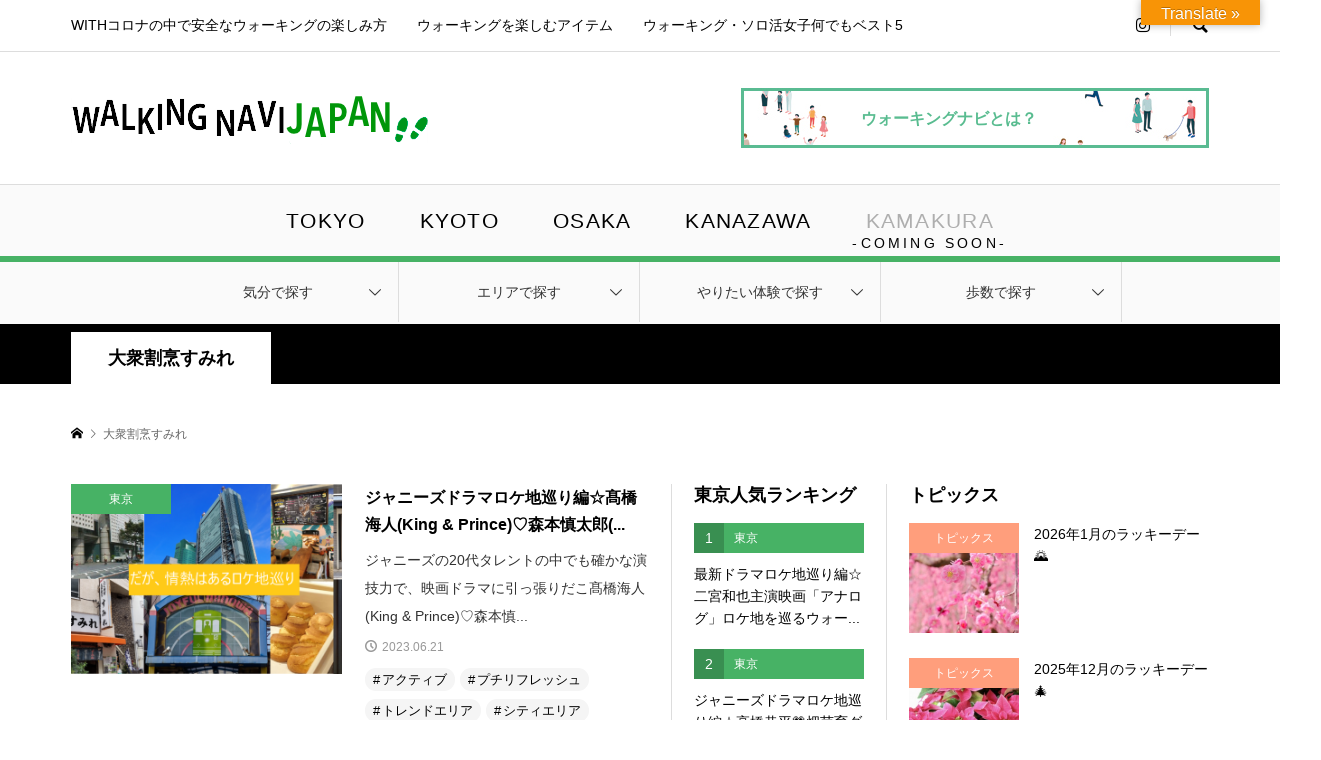

--- FILE ---
content_type: text/html; charset=UTF-8
request_url: https://walkingnavijapan.com/tag/%E5%A4%A7%E8%A1%86%E5%89%B2%E7%83%B9%E3%81%99%E3%81%BF%E3%82%8C/
body_size: 13956
content:
<!DOCTYPE html>
<html lang="ja">
<head >
<meta charset="UTF-8">
<meta name="description" content="女子のためのソロ活、東京や京都など、ワンランク上の日本を見つける体験・買物ウォーキング">
<meta name="viewport" content="width=device-width">
<title>大衆割烹すみれに関する記事一覧 &#8211; ウォーキングナビジャパン</title>
<meta name='robots' content='max-image-preview:large' />
<link rel='dns-prefetch' href='//translate.google.com' />
<link rel='dns-prefetch' href='//s.w.org' />
<link rel="alternate" type="application/rss+xml" title="ウォーキングナビジャパン &raquo; 大衆割烹すみれ タグのフィード" href="https://walkingnavijapan.com/tag/%e5%a4%a7%e8%a1%86%e5%89%b2%e7%83%b9%e3%81%99%e3%81%bf%e3%82%8c/feed/" />
<link rel='stylesheet' id='wp-block-library-css'  href='https://walkingnavijapan.com/wp-includes/css/dist/block-library/style.min.css?ver=5.9.12' type='text/css' media='all' />
<style id='global-styles-inline-css' type='text/css'>
body{--wp--preset--color--black: #000000;--wp--preset--color--cyan-bluish-gray: #abb8c3;--wp--preset--color--white: #ffffff;--wp--preset--color--pale-pink: #f78da7;--wp--preset--color--vivid-red: #cf2e2e;--wp--preset--color--luminous-vivid-orange: #ff6900;--wp--preset--color--luminous-vivid-amber: #fcb900;--wp--preset--color--light-green-cyan: #7bdcb5;--wp--preset--color--vivid-green-cyan: #00d084;--wp--preset--color--pale-cyan-blue: #8ed1fc;--wp--preset--color--vivid-cyan-blue: #0693e3;--wp--preset--color--vivid-purple: #9b51e0;--wp--preset--gradient--vivid-cyan-blue-to-vivid-purple: linear-gradient(135deg,rgba(6,147,227,1) 0%,rgb(155,81,224) 100%);--wp--preset--gradient--light-green-cyan-to-vivid-green-cyan: linear-gradient(135deg,rgb(122,220,180) 0%,rgb(0,208,130) 100%);--wp--preset--gradient--luminous-vivid-amber-to-luminous-vivid-orange: linear-gradient(135deg,rgba(252,185,0,1) 0%,rgba(255,105,0,1) 100%);--wp--preset--gradient--luminous-vivid-orange-to-vivid-red: linear-gradient(135deg,rgba(255,105,0,1) 0%,rgb(207,46,46) 100%);--wp--preset--gradient--very-light-gray-to-cyan-bluish-gray: linear-gradient(135deg,rgb(238,238,238) 0%,rgb(169,184,195) 100%);--wp--preset--gradient--cool-to-warm-spectrum: linear-gradient(135deg,rgb(74,234,220) 0%,rgb(151,120,209) 20%,rgb(207,42,186) 40%,rgb(238,44,130) 60%,rgb(251,105,98) 80%,rgb(254,248,76) 100%);--wp--preset--gradient--blush-light-purple: linear-gradient(135deg,rgb(255,206,236) 0%,rgb(152,150,240) 100%);--wp--preset--gradient--blush-bordeaux: linear-gradient(135deg,rgb(254,205,165) 0%,rgb(254,45,45) 50%,rgb(107,0,62) 100%);--wp--preset--gradient--luminous-dusk: linear-gradient(135deg,rgb(255,203,112) 0%,rgb(199,81,192) 50%,rgb(65,88,208) 100%);--wp--preset--gradient--pale-ocean: linear-gradient(135deg,rgb(255,245,203) 0%,rgb(182,227,212) 50%,rgb(51,167,181) 100%);--wp--preset--gradient--electric-grass: linear-gradient(135deg,rgb(202,248,128) 0%,rgb(113,206,126) 100%);--wp--preset--gradient--midnight: linear-gradient(135deg,rgb(2,3,129) 0%,rgb(40,116,252) 100%);--wp--preset--duotone--dark-grayscale: url('#wp-duotone-dark-grayscale');--wp--preset--duotone--grayscale: url('#wp-duotone-grayscale');--wp--preset--duotone--purple-yellow: url('#wp-duotone-purple-yellow');--wp--preset--duotone--blue-red: url('#wp-duotone-blue-red');--wp--preset--duotone--midnight: url('#wp-duotone-midnight');--wp--preset--duotone--magenta-yellow: url('#wp-duotone-magenta-yellow');--wp--preset--duotone--purple-green: url('#wp-duotone-purple-green');--wp--preset--duotone--blue-orange: url('#wp-duotone-blue-orange');--wp--preset--font-size--small: 13px;--wp--preset--font-size--medium: 20px;--wp--preset--font-size--large: 36px;--wp--preset--font-size--x-large: 42px;}.has-black-color{color: var(--wp--preset--color--black) !important;}.has-cyan-bluish-gray-color{color: var(--wp--preset--color--cyan-bluish-gray) !important;}.has-white-color{color: var(--wp--preset--color--white) !important;}.has-pale-pink-color{color: var(--wp--preset--color--pale-pink) !important;}.has-vivid-red-color{color: var(--wp--preset--color--vivid-red) !important;}.has-luminous-vivid-orange-color{color: var(--wp--preset--color--luminous-vivid-orange) !important;}.has-luminous-vivid-amber-color{color: var(--wp--preset--color--luminous-vivid-amber) !important;}.has-light-green-cyan-color{color: var(--wp--preset--color--light-green-cyan) !important;}.has-vivid-green-cyan-color{color: var(--wp--preset--color--vivid-green-cyan) !important;}.has-pale-cyan-blue-color{color: var(--wp--preset--color--pale-cyan-blue) !important;}.has-vivid-cyan-blue-color{color: var(--wp--preset--color--vivid-cyan-blue) !important;}.has-vivid-purple-color{color: var(--wp--preset--color--vivid-purple) !important;}.has-black-background-color{background-color: var(--wp--preset--color--black) !important;}.has-cyan-bluish-gray-background-color{background-color: var(--wp--preset--color--cyan-bluish-gray) !important;}.has-white-background-color{background-color: var(--wp--preset--color--white) !important;}.has-pale-pink-background-color{background-color: var(--wp--preset--color--pale-pink) !important;}.has-vivid-red-background-color{background-color: var(--wp--preset--color--vivid-red) !important;}.has-luminous-vivid-orange-background-color{background-color: var(--wp--preset--color--luminous-vivid-orange) !important;}.has-luminous-vivid-amber-background-color{background-color: var(--wp--preset--color--luminous-vivid-amber) !important;}.has-light-green-cyan-background-color{background-color: var(--wp--preset--color--light-green-cyan) !important;}.has-vivid-green-cyan-background-color{background-color: var(--wp--preset--color--vivid-green-cyan) !important;}.has-pale-cyan-blue-background-color{background-color: var(--wp--preset--color--pale-cyan-blue) !important;}.has-vivid-cyan-blue-background-color{background-color: var(--wp--preset--color--vivid-cyan-blue) !important;}.has-vivid-purple-background-color{background-color: var(--wp--preset--color--vivid-purple) !important;}.has-black-border-color{border-color: var(--wp--preset--color--black) !important;}.has-cyan-bluish-gray-border-color{border-color: var(--wp--preset--color--cyan-bluish-gray) !important;}.has-white-border-color{border-color: var(--wp--preset--color--white) !important;}.has-pale-pink-border-color{border-color: var(--wp--preset--color--pale-pink) !important;}.has-vivid-red-border-color{border-color: var(--wp--preset--color--vivid-red) !important;}.has-luminous-vivid-orange-border-color{border-color: var(--wp--preset--color--luminous-vivid-orange) !important;}.has-luminous-vivid-amber-border-color{border-color: var(--wp--preset--color--luminous-vivid-amber) !important;}.has-light-green-cyan-border-color{border-color: var(--wp--preset--color--light-green-cyan) !important;}.has-vivid-green-cyan-border-color{border-color: var(--wp--preset--color--vivid-green-cyan) !important;}.has-pale-cyan-blue-border-color{border-color: var(--wp--preset--color--pale-cyan-blue) !important;}.has-vivid-cyan-blue-border-color{border-color: var(--wp--preset--color--vivid-cyan-blue) !important;}.has-vivid-purple-border-color{border-color: var(--wp--preset--color--vivid-purple) !important;}.has-vivid-cyan-blue-to-vivid-purple-gradient-background{background: var(--wp--preset--gradient--vivid-cyan-blue-to-vivid-purple) !important;}.has-light-green-cyan-to-vivid-green-cyan-gradient-background{background: var(--wp--preset--gradient--light-green-cyan-to-vivid-green-cyan) !important;}.has-luminous-vivid-amber-to-luminous-vivid-orange-gradient-background{background: var(--wp--preset--gradient--luminous-vivid-amber-to-luminous-vivid-orange) !important;}.has-luminous-vivid-orange-to-vivid-red-gradient-background{background: var(--wp--preset--gradient--luminous-vivid-orange-to-vivid-red) !important;}.has-very-light-gray-to-cyan-bluish-gray-gradient-background{background: var(--wp--preset--gradient--very-light-gray-to-cyan-bluish-gray) !important;}.has-cool-to-warm-spectrum-gradient-background{background: var(--wp--preset--gradient--cool-to-warm-spectrum) !important;}.has-blush-light-purple-gradient-background{background: var(--wp--preset--gradient--blush-light-purple) !important;}.has-blush-bordeaux-gradient-background{background: var(--wp--preset--gradient--blush-bordeaux) !important;}.has-luminous-dusk-gradient-background{background: var(--wp--preset--gradient--luminous-dusk) !important;}.has-pale-ocean-gradient-background{background: var(--wp--preset--gradient--pale-ocean) !important;}.has-electric-grass-gradient-background{background: var(--wp--preset--gradient--electric-grass) !important;}.has-midnight-gradient-background{background: var(--wp--preset--gradient--midnight) !important;}.has-small-font-size{font-size: var(--wp--preset--font-size--small) !important;}.has-medium-font-size{font-size: var(--wp--preset--font-size--medium) !important;}.has-large-font-size{font-size: var(--wp--preset--font-size--large) !important;}.has-x-large-font-size{font-size: var(--wp--preset--font-size--x-large) !important;}
</style>
<link rel='stylesheet' id='google-language-translator-css'  href='https://walkingnavijapan.com/wp-content/plugins/google-language-translator/css/style.css?ver=6.0.15' type='text/css' media='' />
<link rel='stylesheet' id='glt-toolbar-styles-css'  href='https://walkingnavijapan.com/wp-content/plugins/google-language-translator/css/toolbar.css?ver=6.0.15' type='text/css' media='' />
<link rel='stylesheet' id='wp-ulike-css'  href='https://walkingnavijapan.com/wp-content/plugins/wp-ulike/assets/css/wp-ulike.min.css?ver=4.6.1' type='text/css' media='all' />
<link rel='stylesheet' id='rumble-style-css'  href='https://walkingnavijapan.com/wp-content/themes/rumble_tcd058/style.css?ver=1.4.4' type='text/css' media='all' />
<link rel='stylesheet' id='rumble-responsive-css'  href='https://walkingnavijapan.com/wp-content/themes/rumble_tcd058/responsive.css?ver=1.4.4' type='text/css' media='all' />
<script type='text/javascript' src='https://walkingnavijapan.com/wp-includes/js/jquery/jquery.min.js?ver=3.6.0' id='jquery-core-js'></script>
<script type='text/javascript' src='https://walkingnavijapan.com/wp-includes/js/jquery/jquery-migrate.min.js?ver=3.3.2' id='jquery-migrate-js'></script>
<link rel="https://api.w.org/" href="https://walkingnavijapan.com/wp-json/" /><link rel="alternate" type="application/json" href="https://walkingnavijapan.com/wp-json/wp/v2/tags/673" /><link rel="EditURI" type="application/rsd+xml" title="RSD" href="https://walkingnavijapan.com/xmlrpc.php?rsd" />
<link rel="wlwmanifest" type="application/wlwmanifest+xml" href="https://walkingnavijapan.com/wp-includes/wlwmanifest.xml" /> 
<meta name="generator" content="WordPress 5.9.12" />
<style>p.hello{font-size:12px;color:darkgray;}#google_language_translator,#flags{text-align:left;}#google_language_translator{clear:both;}#flags{width:165px;}#flags a{display:inline-block;margin-right:2px;}#google_language_translator{width:auto!important;}.goog-tooltip{display: none!important;}.goog-tooltip:hover{display: none!important;}.goog-text-highlight{background-color:transparent!important;border:none!important;box-shadow:none!important;}#google_language_translator select.goog-te-combo{color:#32373c;}#google_language_translator{color:transparent;}body{top:0px!important;}#goog-gt-tt{display:none!important;}#glt-translate-trigger{bottom:auto;top:0;}.tool-container.tool-top{top:50px!important;bottom:auto!important;}.tool-container.tool-top .arrow{border-color:transparent transparent #d0cbcb; top:-14px;}#glt-translate-trigger > span{color:#ffffff;}#glt-translate-trigger{background:#f89406;}.goog-te-gadget .goog-te-combo{width:100%;}</style><link rel="shortcut icon" href="https://walkingnavijapan.com/wp-content/uploads/2021/11/favicon.png">
<style>
.p-tabbar__item.is-active, .p-tabbar__item.is-active a, .p-index-carousel .slick-arrow:hover { color: #000000; }
.p-copyright, .p-tabbar, .p-headline, .p-cb__item-archive-link__button, .p-page-links a:hover, .p-page-links > span, .p-pager__item a:hover, .p-pager__item .current, .p-entry__next-page__link:hover, .p-widget .searchform::after, .p-widget-search .p-widget-search__submit, .p-widget-list__item-rank, .c-comment__form-submit:hover, c-comment__password-protected, .slick-arrow, .c-pw__btn--register, .c-pw__btn { background-color: #000000; }
.p-page-links a:hover, .p-page-links > span, .p-pager__item a:hover, .p-pager__item .current, .p-author-archive .p-headline, .p-cb__item-header { border-color: #000000; }
.c-comment__tab-item.is-active a, .c-comment__tab-item a:hover, .c-comment__tab-item.is-active p { background-color: rgba(0, 0, 0, 0.7); }
.c-comment__tab-item.is-active a:after, .c-comment__tab-item.is-active p:after { border-top-color: rgba(0, 0, 0, 0.7); }
.p-author__box, .p-entry-news__header, .p-page-links a, .p-pager__item a, .p-pager__item span { background-color: #f7f7f7; }
.p-entry__body a { color: #000000; }
.p-megamenu__bg, .p-global-nav .sub-menu, .p-megamenu__bg .p-float-native-ad-label__small { background-color: #fafafa; }
.p-megamenu a, .p-global-nav .sub-menu a { color: #333333 !important; }
.p-megamenu a:hover, .p-megamenu li.is-active > a, .p-global-nav .sub-menu a:hover, .p-global-nav .sub-menu .current-menu-item > a { background-color: #c9c9c9; color: #333333 !important; }
.p-megamenu > ul, .p-global-nav > li.menu-item-has-children > .sub-menu { border-color: #c9c9c9; }
.p-native-ad-label, .p-float-native-ad-label, .p-float-native-ad-label__small, .p-article__native-ad-label { background-color: #999999; color: #ffffff; font-size: 11px; }
.cat-item-247 > a, .cat-item-247 .toggle-children, .p-global-nav > li.menu-term-id-247:hover > a, .p-global-nav > li.menu-term-id-247.current-menu-item > a { color: #dd9933; }
.p-megamenu-term-id-247 a:hover, .p-megamenu-term-id-247 .p-megamenu__current a, .p-megamenu-term-id-247 li.is-active > a, .p-global-nav li.menu-term-id-247 > .sub-menu > li > a:hover, .p-global-nav li.menu-term-id-247 > .sub-menu > .current-menu-item > a { background-color: #dd9933; }
.p-category-item--247 { background-color: #dd9933 !important; }
.p-megamenu-term-id-247 > ul, .p-global-nav > li.menu-term-id-247 > .sub-menu { border-color: #dd9933; }
.cat-item-186 > a, .cat-item-186 .toggle-children, .p-global-nav > li.menu-term-id-186:hover > a, .p-global-nav > li.menu-term-id-186.current-menu-item > a { color: #6491c0; }
.p-megamenu-term-id-186 a:hover, .p-megamenu-term-id-186 .p-megamenu__current a, .p-megamenu-term-id-186 li.is-active > a, .p-global-nav li.menu-term-id-186 > .sub-menu > li > a:hover, .p-global-nav li.menu-term-id-186 > .sub-menu > .current-menu-item > a { background-color: #6491c0; }
.p-category-item--186 { background-color: #6491c0 !important; }
.p-megamenu-term-id-186 > ul, .p-global-nav > li.menu-term-id-186 > .sub-menu { border-color: #6491c0; }
.cat-item-285 > a, .cat-item-285 .toggle-children, .p-global-nav > li.menu-term-id-285:hover > a, .p-global-nav > li.menu-term-id-285.current-menu-item > a { color: #6491c0; }
.p-megamenu-term-id-285 a:hover, .p-megamenu-term-id-285 .p-megamenu__current a, .p-megamenu-term-id-285 li.is-active > a, .p-global-nav li.menu-term-id-285 > .sub-menu > li > a:hover, .p-global-nav li.menu-term-id-285 > .sub-menu > .current-menu-item > a { background-color: #6491c0; }
.p-category-item--285 { background-color: #6491c0 !important; }
.p-megamenu-term-id-285 > ul, .p-global-nav > li.menu-term-id-285 > .sub-menu { border-color: #6491c0; }
.cat-item-195 > a, .cat-item-195 .toggle-children, .p-global-nav > li.menu-term-id-195:hover > a, .p-global-nav > li.menu-term-id-195.current-menu-item > a { color: #f38c8e; }
.p-megamenu-term-id-195 a:hover, .p-megamenu-term-id-195 .p-megamenu__current a, .p-megamenu-term-id-195 li.is-active > a, .p-global-nav li.menu-term-id-195 > .sub-menu > li > a:hover, .p-global-nav li.menu-term-id-195 > .sub-menu > .current-menu-item > a { background-color: #f38c8e; }
.p-category-item--195 { background-color: #f38c8e !important; }
.p-megamenu-term-id-195 > ul, .p-global-nav > li.menu-term-id-195 > .sub-menu { border-color: #f38c8e; }
.cat-item-177 > a, .cat-item-177 .toggle-children, .p-global-nav > li.menu-term-id-177:hover > a, .p-global-nav > li.menu-term-id-177.current-menu-item > a { color: #47b265; }
.p-megamenu-term-id-177 a:hover, .p-megamenu-term-id-177 .p-megamenu__current a, .p-megamenu-term-id-177 li.is-active > a, .p-global-nav li.menu-term-id-177 > .sub-menu > li > a:hover, .p-global-nav li.menu-term-id-177 > .sub-menu > .current-menu-item > a { background-color: #47b265; }
.p-category-item--177 { background-color: #47b265 !important; }
.p-megamenu-term-id-177 > ul, .p-global-nav > li.menu-term-id-177 > .sub-menu { border-color: #47b265; }
.cat-item-284 > a, .cat-item-284 .toggle-children, .p-global-nav > li.menu-term-id-284:hover > a, .p-global-nav > li.menu-term-id-284.current-menu-item > a { color: #74c89b; }
.p-megamenu-term-id-284 a:hover, .p-megamenu-term-id-284 .p-megamenu__current a, .p-megamenu-term-id-284 li.is-active > a, .p-global-nav li.menu-term-id-284 > .sub-menu > li > a:hover, .p-global-nav li.menu-term-id-284 > .sub-menu > .current-menu-item > a { background-color: #74c89b; }
.p-category-item--284 { background-color: #74c89b !important; }
.p-megamenu-term-id-284 > ul, .p-global-nav > li.menu-term-id-284 > .sub-menu { border-color: #74c89b; }
.cat-item-282 > a, .cat-item-282 .toggle-children, .p-global-nav > li.menu-term-id-282:hover > a, .p-global-nav > li.menu-term-id-282.current-menu-item > a { color: #9971c4; }
.p-megamenu-term-id-282 a:hover, .p-megamenu-term-id-282 .p-megamenu__current a, .p-megamenu-term-id-282 li.is-active > a, .p-global-nav li.menu-term-id-282 > .sub-menu > li > a:hover, .p-global-nav li.menu-term-id-282 > .sub-menu > .current-menu-item > a { background-color: #9971c4; }
.p-category-item--282 { background-color: #9971c4 !important; }
.p-megamenu-term-id-282 > ul, .p-global-nav > li.menu-term-id-282 > .sub-menu { border-color: #9971c4; }
.cat-item-187 > a, .cat-item-187 .toggle-children, .p-global-nav > li.menu-term-id-187:hover > a, .p-global-nav > li.menu-term-id-187.current-menu-item > a { color: #edd267; }
.p-megamenu-term-id-187 a:hover, .p-megamenu-term-id-187 .p-megamenu__current a, .p-megamenu-term-id-187 li.is-active > a, .p-global-nav li.menu-term-id-187 > .sub-menu > li > a:hover, .p-global-nav li.menu-term-id-187 > .sub-menu > .current-menu-item > a { background-color: #edd267; }
.p-category-item--187 { background-color: #edd267 !important; }
.p-megamenu-term-id-187 > ul, .p-global-nav > li.menu-term-id-187 > .sub-menu { border-color: #edd267; }
.cat-item-185 > a, .cat-item-185 .toggle-children, .p-global-nav > li.menu-term-id-185:hover > a, .p-global-nav > li.menu-term-id-185.current-menu-item > a { color: #74c89b; }
.p-megamenu-term-id-185 a:hover, .p-megamenu-term-id-185 .p-megamenu__current a, .p-megamenu-term-id-185 li.is-active > a, .p-global-nav li.menu-term-id-185 > .sub-menu > li > a:hover, .p-global-nav li.menu-term-id-185 > .sub-menu > .current-menu-item > a { background-color: #74c89b; }
.p-category-item--185 { background-color: #74c89b !important; }
.p-megamenu-term-id-185 > ul, .p-global-nav > li.menu-term-id-185 > .sub-menu { border-color: #74c89b; }
.cat-item-194 > a, .cat-item-194 .toggle-children, .p-global-nav > li.menu-term-id-194:hover > a, .p-global-nav > li.menu-term-id-194.current-menu-item > a { color: #f38c8e; }
.p-megamenu-term-id-194 a:hover, .p-megamenu-term-id-194 .p-megamenu__current a, .p-megamenu-term-id-194 li.is-active > a, .p-global-nav li.menu-term-id-194 > .sub-menu > li > a:hover, .p-global-nav li.menu-term-id-194 > .sub-menu > .current-menu-item > a { background-color: #f38c8e; }
.p-category-item--194 { background-color: #f38c8e !important; }
.p-megamenu-term-id-194 > ul, .p-global-nav > li.menu-term-id-194 > .sub-menu { border-color: #f38c8e; }
.cat-item-267 > a, .cat-item-267 .toggle-children, .p-global-nav > li.menu-term-id-267:hover > a, .p-global-nav > li.menu-term-id-267.current-menu-item > a { color: #74c89b; }
.p-megamenu-term-id-267 a:hover, .p-megamenu-term-id-267 .p-megamenu__current a, .p-megamenu-term-id-267 li.is-active > a, .p-global-nav li.menu-term-id-267 > .sub-menu > li > a:hover, .p-global-nav li.menu-term-id-267 > .sub-menu > .current-menu-item > a { background-color: #74c89b; }
.p-category-item--267 { background-color: #74c89b !important; }
.p-megamenu-term-id-267 > ul, .p-global-nav > li.menu-term-id-267 > .sub-menu { border-color: #74c89b; }
.cat-item-201 > a, .cat-item-201 .toggle-children, .p-global-nav > li.menu-term-id-201:hover > a, .p-global-nav > li.menu-term-id-201.current-menu-item > a { color: #fbb868; }
.p-megamenu-term-id-201 a:hover, .p-megamenu-term-id-201 .p-megamenu__current a, .p-megamenu-term-id-201 li.is-active > a, .p-global-nav li.menu-term-id-201 > .sub-menu > li > a:hover, .p-global-nav li.menu-term-id-201 > .sub-menu > .current-menu-item > a { background-color: #fbb868; }
.p-category-item--201 { background-color: #fbb868 !important; }
.p-megamenu-term-id-201 > ul, .p-global-nav > li.menu-term-id-201 > .sub-menu { border-color: #fbb868; }
.cat-item-202 > a, .cat-item-202 .toggle-children, .p-global-nav > li.menu-term-id-202:hover > a, .p-global-nav > li.menu-term-id-202.current-menu-item > a { color: #fbb868; }
.p-megamenu-term-id-202 a:hover, .p-megamenu-term-id-202 .p-megamenu__current a, .p-megamenu-term-id-202 li.is-active > a, .p-global-nav li.menu-term-id-202 > .sub-menu > li > a:hover, .p-global-nav li.menu-term-id-202 > .sub-menu > .current-menu-item > a { background-color: #fbb868; }
.p-category-item--202 { background-color: #fbb868 !important; }
.p-megamenu-term-id-202 > ul, .p-global-nav > li.menu-term-id-202 > .sub-menu { border-color: #fbb868; }
.cat-item-203 > a, .cat-item-203 .toggle-children, .p-global-nav > li.menu-term-id-203:hover > a, .p-global-nav > li.menu-term-id-203.current-menu-item > a { color: #fbb868; }
.p-megamenu-term-id-203 a:hover, .p-megamenu-term-id-203 .p-megamenu__current a, .p-megamenu-term-id-203 li.is-active > a, .p-global-nav li.menu-term-id-203 > .sub-menu > li > a:hover, .p-global-nav li.menu-term-id-203 > .sub-menu > .current-menu-item > a { background-color: #fbb868; }
.p-category-item--203 { background-color: #fbb868 !important; }
.p-megamenu-term-id-203 > ul, .p-global-nav > li.menu-term-id-203 > .sub-menu { border-color: #fbb868; }
.cat-item-265 > a, .cat-item-265 .toggle-children, .p-global-nav > li.menu-term-id-265:hover > a, .p-global-nav > li.menu-term-id-265.current-menu-item > a { color: #e8bc20; }
.p-megamenu-term-id-265 a:hover, .p-megamenu-term-id-265 .p-megamenu__current a, .p-megamenu-term-id-265 li.is-active > a, .p-global-nav li.menu-term-id-265 > .sub-menu > li > a:hover, .p-global-nav li.menu-term-id-265 > .sub-menu > .current-menu-item > a { background-color: #e8bc20; }
.p-category-item--265 { background-color: #e8bc20 !important; }
.p-megamenu-term-id-265 > ul, .p-global-nav > li.menu-term-id-265 > .sub-menu { border-color: #e8bc20; }
.cat-item-178 > a, .cat-item-178 .toggle-children, .p-global-nav > li.menu-term-id-178:hover > a, .p-global-nav > li.menu-term-id-178.current-menu-item > a { color: #3ba5d3; }
.p-megamenu-term-id-178 a:hover, .p-megamenu-term-id-178 .p-megamenu__current a, .p-megamenu-term-id-178 li.is-active > a, .p-global-nav li.menu-term-id-178 > .sub-menu > li > a:hover, .p-global-nav li.menu-term-id-178 > .sub-menu > .current-menu-item > a { background-color: #3ba5d3; }
.p-category-item--178 { background-color: #3ba5d3 !important; }
.p-megamenu-term-id-178 > ul, .p-global-nav > li.menu-term-id-178 > .sub-menu { border-color: #3ba5d3; }
.cat-item-193 > a, .cat-item-193 .toggle-children, .p-global-nav > li.menu-term-id-193:hover > a, .p-global-nav > li.menu-term-id-193.current-menu-item > a { color: #f38c8e; }
.p-megamenu-term-id-193 a:hover, .p-megamenu-term-id-193 .p-megamenu__current a, .p-megamenu-term-id-193 li.is-active > a, .p-global-nav li.menu-term-id-193 > .sub-menu > li > a:hover, .p-global-nav li.menu-term-id-193 > .sub-menu > .current-menu-item > a { background-color: #f38c8e; }
.p-category-item--193 { background-color: #f38c8e !important; }
.p-megamenu-term-id-193 > ul, .p-global-nav > li.menu-term-id-193 > .sub-menu { border-color: #f38c8e; }
.cat-item-54 > a, .cat-item-54 .toggle-children, .p-global-nav > li.menu-term-id-54:hover > a, .p-global-nav > li.menu-term-id-54.current-menu-item > a { color: #74c89b; }
.p-megamenu-term-id-54 a:hover, .p-megamenu-term-id-54 .p-megamenu__current a, .p-megamenu-term-id-54 li.is-active > a, .p-global-nav li.menu-term-id-54 > .sub-menu > li > a:hover, .p-global-nav li.menu-term-id-54 > .sub-menu > .current-menu-item > a { background-color: #74c89b; }
.p-category-item--54 { background-color: #74c89b !important; }
.p-megamenu-term-id-54 > ul, .p-global-nav > li.menu-term-id-54 > .sub-menu { border-color: #74c89b; }
.cat-item-209 > a, .cat-item-209 .toggle-children, .p-global-nav > li.menu-term-id-209:hover > a, .p-global-nav > li.menu-term-id-209.current-menu-item > a { color: #8d86bd; }
.p-megamenu-term-id-209 a:hover, .p-megamenu-term-id-209 .p-megamenu__current a, .p-megamenu-term-id-209 li.is-active > a, .p-global-nav li.menu-term-id-209 > .sub-menu > li > a:hover, .p-global-nav li.menu-term-id-209 > .sub-menu > .current-menu-item > a { background-color: #8d86bd; }
.p-category-item--209 { background-color: #8d86bd !important; }
.p-megamenu-term-id-209 > ul, .p-global-nav > li.menu-term-id-209 > .sub-menu { border-color: #8d86bd; }
.cat-item-210 > a, .cat-item-210 .toggle-children, .p-global-nav > li.menu-term-id-210:hover > a, .p-global-nav > li.menu-term-id-210.current-menu-item > a { color: #8d86bd; }
.p-megamenu-term-id-210 a:hover, .p-megamenu-term-id-210 .p-megamenu__current a, .p-megamenu-term-id-210 li.is-active > a, .p-global-nav li.menu-term-id-210 > .sub-menu > li > a:hover, .p-global-nav li.menu-term-id-210 > .sub-menu > .current-menu-item > a { background-color: #8d86bd; }
.p-category-item--210 { background-color: #8d86bd !important; }
.p-megamenu-term-id-210 > ul, .p-global-nav > li.menu-term-id-210 > .sub-menu { border-color: #8d86bd; }
.cat-item-211 > a, .cat-item-211 .toggle-children, .p-global-nav > li.menu-term-id-211:hover > a, .p-global-nav > li.menu-term-id-211.current-menu-item > a { color: #8d86bd; }
.p-megamenu-term-id-211 a:hover, .p-megamenu-term-id-211 .p-megamenu__current a, .p-megamenu-term-id-211 li.is-active > a, .p-global-nav li.menu-term-id-211 > .sub-menu > li > a:hover, .p-global-nav li.menu-term-id-211 > .sub-menu > .current-menu-item > a { background-color: #8d86bd; }
.p-category-item--211 { background-color: #8d86bd !important; }
.p-megamenu-term-id-211 > ul, .p-global-nav > li.menu-term-id-211 > .sub-menu { border-color: #8d86bd; }
.cat-item-268 > a, .cat-item-268 .toggle-children, .p-global-nav > li.menu-term-id-268:hover > a, .p-global-nav > li.menu-term-id-268.current-menu-item > a { color: #6491c0; }
.p-megamenu-term-id-268 a:hover, .p-megamenu-term-id-268 .p-megamenu__current a, .p-megamenu-term-id-268 li.is-active > a, .p-global-nav li.menu-term-id-268 > .sub-menu > li > a:hover, .p-global-nav li.menu-term-id-268 > .sub-menu > .current-menu-item > a { background-color: #6491c0; }
.p-category-item--268 { background-color: #6491c0 !important; }
.p-megamenu-term-id-268 > ul, .p-global-nav > li.menu-term-id-268 > .sub-menu { border-color: #6491c0; }
.cat-item-52 > a, .cat-item-52 .toggle-children, .p-global-nav > li.menu-term-id-52:hover > a, .p-global-nav > li.menu-term-id-52.current-menu-item > a { color: #6491c0; }
.p-megamenu-term-id-52 a:hover, .p-megamenu-term-id-52 .p-megamenu__current a, .p-megamenu-term-id-52 li.is-active > a, .p-global-nav li.menu-term-id-52 > .sub-menu > li > a:hover, .p-global-nav li.menu-term-id-52 > .sub-menu > .current-menu-item > a { background-color: #6491c0; }
.p-category-item--52 { background-color: #6491c0 !important; }
.p-megamenu-term-id-52 > ul, .p-global-nav > li.menu-term-id-52 > .sub-menu { border-color: #6491c0; }
.cat-item-53 > a, .cat-item-53 .toggle-children, .p-global-nav > li.menu-term-id-53:hover > a, .p-global-nav > li.menu-term-id-53.current-menu-item > a { color: #edd267; }
.p-megamenu-term-id-53 a:hover, .p-megamenu-term-id-53 .p-megamenu__current a, .p-megamenu-term-id-53 li.is-active > a, .p-global-nav li.menu-term-id-53 > .sub-menu > li > a:hover, .p-global-nav li.menu-term-id-53 > .sub-menu > .current-menu-item > a { background-color: #edd267; }
.p-category-item--53 { background-color: #edd267 !important; }
.p-megamenu-term-id-53 > ul, .p-global-nav > li.menu-term-id-53 > .sub-menu { border-color: #edd267; }
.cat-item-269 > a, .cat-item-269 .toggle-children, .p-global-nav > li.menu-term-id-269:hover > a, .p-global-nav > li.menu-term-id-269.current-menu-item > a { color: #edd267; }
.p-megamenu-term-id-269 a:hover, .p-megamenu-term-id-269 .p-megamenu__current a, .p-megamenu-term-id-269 li.is-active > a, .p-global-nav li.menu-term-id-269 > .sub-menu > li > a:hover, .p-global-nav li.menu-term-id-269 > .sub-menu > .current-menu-item > a { background-color: #edd267; }
.p-category-item--269 { background-color: #edd267 !important; }
.p-megamenu-term-id-269 > ul, .p-global-nav > li.menu-term-id-269 > .sub-menu { border-color: #edd267; }
.cat-item-286 > a, .cat-item-286 .toggle-children, .p-global-nav > li.menu-term-id-286:hover > a, .p-global-nav > li.menu-term-id-286.current-menu-item > a { color: #edd267; }
.p-megamenu-term-id-286 a:hover, .p-megamenu-term-id-286 .p-megamenu__current a, .p-megamenu-term-id-286 li.is-active > a, .p-global-nav li.menu-term-id-286 > .sub-menu > li > a:hover, .p-global-nav li.menu-term-id-286 > .sub-menu > .current-menu-item > a { background-color: #edd267; }
.p-category-item--286 { background-color: #edd267 !important; }
.p-megamenu-term-id-286 > ul, .p-global-nav > li.menu-term-id-286 > .sub-menu { border-color: #edd267; }
.cat-item-208 > a, .cat-item-208 .toggle-children, .p-global-nav > li.menu-term-id-208:hover > a, .p-global-nav > li.menu-term-id-208.current-menu-item > a { color: #8d86bd; }
.p-megamenu-term-id-208 a:hover, .p-megamenu-term-id-208 .p-megamenu__current a, .p-megamenu-term-id-208 li.is-active > a, .p-global-nav li.menu-term-id-208 > .sub-menu > li > a:hover, .p-global-nav li.menu-term-id-208 > .sub-menu > .current-menu-item > a { background-color: #8d86bd; }
.p-category-item--208 { background-color: #8d86bd !important; }
.p-megamenu-term-id-208 > ul, .p-global-nav > li.menu-term-id-208 > .sub-menu { border-color: #8d86bd; }
.cat-item-283 > a, .cat-item-283 .toggle-children, .p-global-nav > li.menu-term-id-283:hover > a, .p-global-nav > li.menu-term-id-283.current-menu-item > a { color: #40aaa4; }
.p-megamenu-term-id-283 a:hover, .p-megamenu-term-id-283 .p-megamenu__current a, .p-megamenu-term-id-283 li.is-active > a, .p-global-nav li.menu-term-id-283 > .sub-menu > li > a:hover, .p-global-nav li.menu-term-id-283 > .sub-menu > .current-menu-item > a { background-color: #40aaa4; }
.p-category-item--283 { background-color: #40aaa4 !important; }
.p-megamenu-term-id-283 > ul, .p-global-nav > li.menu-term-id-283 > .sub-menu { border-color: #40aaa4; }
.cat-item-266 > a, .cat-item-266 .toggle-children, .p-global-nav > li.menu-term-id-266:hover > a, .p-global-nav > li.menu-term-id-266.current-menu-item > a { color: #40aaa4; }
.p-megamenu-term-id-266 a:hover, .p-megamenu-term-id-266 .p-megamenu__current a, .p-megamenu-term-id-266 li.is-active > a, .p-global-nav li.menu-term-id-266 > .sub-menu > li > a:hover, .p-global-nav li.menu-term-id-266 > .sub-menu > .current-menu-item > a { background-color: #40aaa4; }
.p-category-item--266 { background-color: #40aaa4 !important; }
.p-megamenu-term-id-266 > ul, .p-global-nav > li.menu-term-id-266 > .sub-menu { border-color: #40aaa4; }
.cat-item-12 > a, .cat-item-12 .toggle-children, .p-global-nav > li.menu-term-id-12:hover > a, .p-global-nav > li.menu-term-id-12.current-menu-item > a { color: #40aaa4; }
.p-megamenu-term-id-12 a:hover, .p-megamenu-term-id-12 .p-megamenu__current a, .p-megamenu-term-id-12 li.is-active > a, .p-global-nav li.menu-term-id-12 > .sub-menu > li > a:hover, .p-global-nav li.menu-term-id-12 > .sub-menu > .current-menu-item > a { background-color: #40aaa4; }
.p-category-item--12 { background-color: #40aaa4 !important; }
.p-megamenu-term-id-12 > ul, .p-global-nav > li.menu-term-id-12 > .sub-menu { border-color: #40aaa4; }
.cat-item-200 > a, .cat-item-200 .toggle-children, .p-global-nav > li.menu-term-id-200:hover > a, .p-global-nav > li.menu-term-id-200.current-menu-item > a { color: #fbb868; }
.p-megamenu-term-id-200 a:hover, .p-megamenu-term-id-200 .p-megamenu__current a, .p-megamenu-term-id-200 li.is-active > a, .p-global-nav li.menu-term-id-200 > .sub-menu > li > a:hover, .p-global-nav li.menu-term-id-200 > .sub-menu > .current-menu-item > a { background-color: #fbb868; }
.p-category-item--200 { background-color: #fbb868 !important; }
.p-megamenu-term-id-200 > ul, .p-global-nav > li.menu-term-id-200 > .sub-menu { border-color: #fbb868; }
.cat-item-184 > a, .cat-item-184 .toggle-children, .p-global-nav > li.menu-term-id-184:hover > a, .p-global-nav > li.menu-term-id-184.current-menu-item > a { color: #40aaa4; }
.p-megamenu-term-id-184 a:hover, .p-megamenu-term-id-184 .p-megamenu__current a, .p-megamenu-term-id-184 li.is-active > a, .p-global-nav li.menu-term-id-184 > .sub-menu > li > a:hover, .p-global-nav li.menu-term-id-184 > .sub-menu > .current-menu-item > a { background-color: #40aaa4; }
.p-category-item--184 { background-color: #40aaa4 !important; }
.p-megamenu-term-id-184 > ul, .p-global-nav > li.menu-term-id-184 > .sub-menu { border-color: #40aaa4; }
.cat-item-192 > a, .cat-item-192 .toggle-children, .p-global-nav > li.menu-term-id-192:hover > a, .p-global-nav > li.menu-term-id-192.current-menu-item > a { color: #f38c8e; }
.p-megamenu-term-id-192 a:hover, .p-megamenu-term-id-192 .p-megamenu__current a, .p-megamenu-term-id-192 li.is-active > a, .p-global-nav li.menu-term-id-192 > .sub-menu > li > a:hover, .p-global-nav li.menu-term-id-192 > .sub-menu > .current-menu-item > a { background-color: #f38c8e; }
.p-category-item--192 { background-color: #f38c8e !important; }
.p-megamenu-term-id-192 > ul, .p-global-nav > li.menu-term-id-192 > .sub-menu { border-color: #f38c8e; }
.cat-item-270 > a, .cat-item-270 .toggle-children, .p-global-nav > li.menu-term-id-270:hover > a, .p-global-nav > li.menu-term-id-270.current-menu-item > a { color: #f38c8e; }
.p-megamenu-term-id-270 a:hover, .p-megamenu-term-id-270 .p-megamenu__current a, .p-megamenu-term-id-270 li.is-active > a, .p-global-nav li.menu-term-id-270 > .sub-menu > li > a:hover, .p-global-nav li.menu-term-id-270 > .sub-menu > .current-menu-item > a { background-color: #f38c8e; }
.p-category-item--270 { background-color: #f38c8e !important; }
.p-megamenu-term-id-270 > ul, .p-global-nav > li.menu-term-id-270 > .sub-menu { border-color: #f38c8e; }
.cat-item-13 > a, .cat-item-13 .toggle-children, .p-global-nav > li.menu-term-id-13:hover > a, .p-global-nav > li.menu-term-id-13.current-menu-item > a { color: #f38c8e; }
.p-megamenu-term-id-13 a:hover, .p-megamenu-term-id-13 .p-megamenu__current a, .p-megamenu-term-id-13 li.is-active > a, .p-global-nav li.menu-term-id-13 > .sub-menu > li > a:hover, .p-global-nav li.menu-term-id-13 > .sub-menu > .current-menu-item > a { background-color: #f38c8e; }
.p-category-item--13 { background-color: #f38c8e !important; }
.p-megamenu-term-id-13 > ul, .p-global-nav > li.menu-term-id-13 > .sub-menu { border-color: #f38c8e; }
.cat-item-1 > a, .cat-item-1 .toggle-children, .p-global-nav > li.menu-term-id-1:hover > a, .p-global-nav > li.menu-term-id-1.current-menu-item > a { color: #f38c8e; }
.p-megamenu-term-id-1 a:hover, .p-megamenu-term-id-1 .p-megamenu__current a, .p-megamenu-term-id-1 li.is-active > a, .p-global-nav li.menu-term-id-1 > .sub-menu > li > a:hover, .p-global-nav li.menu-term-id-1 > .sub-menu > .current-menu-item > a { background-color: #f38c8e; }
.p-category-item--1 { background-color: #f38c8e !important; }
.p-megamenu-term-id-1 > ul, .p-global-nav > li.menu-term-id-1 > .sub-menu { border-color: #f38c8e; }
.cat-item-271 > a, .cat-item-271 .toggle-children, .p-global-nav > li.menu-term-id-271:hover > a, .p-global-nav > li.menu-term-id-271.current-menu-item > a { color: #f38c8e; }
.p-megamenu-term-id-271 a:hover, .p-megamenu-term-id-271 .p-megamenu__current a, .p-megamenu-term-id-271 li.is-active > a, .p-global-nav li.menu-term-id-271 > .sub-menu > li > a:hover, .p-global-nav li.menu-term-id-271 > .sub-menu > .current-menu-item > a { background-color: #f38c8e; }
.p-category-item--271 { background-color: #f38c8e !important; }
.p-megamenu-term-id-271 > ul, .p-global-nav > li.menu-term-id-271 > .sub-menu { border-color: #f38c8e; }
.cat-item-273 > a, .cat-item-273 .toggle-children, .p-global-nav > li.menu-term-id-273:hover > a, .p-global-nav > li.menu-term-id-273.current-menu-item > a { color: #f38c8e; }
.p-megamenu-term-id-273 a:hover, .p-megamenu-term-id-273 .p-megamenu__current a, .p-megamenu-term-id-273 li.is-active > a, .p-global-nav li.menu-term-id-273 > .sub-menu > li > a:hover, .p-global-nav li.menu-term-id-273 > .sub-menu > .current-menu-item > a { background-color: #f38c8e; }
.p-category-item--273 { background-color: #f38c8e !important; }
.p-megamenu-term-id-273 > ul, .p-global-nav > li.menu-term-id-273 > .sub-menu { border-color: #f38c8e; }
.cat-item-272 > a, .cat-item-272 .toggle-children, .p-global-nav > li.menu-term-id-272:hover > a, .p-global-nav > li.menu-term-id-272.current-menu-item > a { color: #f38c8e; }
.p-megamenu-term-id-272 a:hover, .p-megamenu-term-id-272 .p-megamenu__current a, .p-megamenu-term-id-272 li.is-active > a, .p-global-nav li.menu-term-id-272 > .sub-menu > li > a:hover, .p-global-nav li.menu-term-id-272 > .sub-menu > .current-menu-item > a { background-color: #f38c8e; }
.p-category-item--272 { background-color: #f38c8e !important; }
.p-megamenu-term-id-272 > ul, .p-global-nav > li.menu-term-id-272 > .sub-menu { border-color: #f38c8e; }
.cat-item-8 > a, .cat-item-8 .toggle-children, .p-global-nav > li.menu-term-id-8:hover > a, .p-global-nav > li.menu-term-id-8.current-menu-item > a { color: #f38c8e; }
.p-megamenu-term-id-8 a:hover, .p-megamenu-term-id-8 .p-megamenu__current a, .p-megamenu-term-id-8 li.is-active > a, .p-global-nav li.menu-term-id-8 > .sub-menu > li > a:hover, .p-global-nav li.menu-term-id-8 > .sub-menu > .current-menu-item > a { background-color: #f38c8e; }
.p-category-item--8 { background-color: #f38c8e !important; }
.p-megamenu-term-id-8 > ul, .p-global-nav > li.menu-term-id-8 > .sub-menu { border-color: #f38c8e; }
.cat-item-4 > a, .cat-item-4 .toggle-children, .p-global-nav > li.menu-term-id-4:hover > a, .p-global-nav > li.menu-term-id-4.current-menu-item > a { color: #f38c8e; }
.p-megamenu-term-id-4 a:hover, .p-megamenu-term-id-4 .p-megamenu__current a, .p-megamenu-term-id-4 li.is-active > a, .p-global-nav li.menu-term-id-4 > .sub-menu > li > a:hover, .p-global-nav li.menu-term-id-4 > .sub-menu > .current-menu-item > a { background-color: #f38c8e; }
.p-category-item--4 { background-color: #f38c8e !important; }
.p-megamenu-term-id-4 > ul, .p-global-nav > li.menu-term-id-4 > .sub-menu { border-color: #f38c8e; }
.cat-item-295 > a, .cat-item-295 .toggle-children, .p-global-nav > li.menu-term-id-295:hover > a, .p-global-nav > li.menu-term-id-295.current-menu-item > a { color: #8d86bd; }
.p-megamenu-term-id-295 a:hover, .p-megamenu-term-id-295 .p-megamenu__current a, .p-megamenu-term-id-295 li.is-active > a, .p-global-nav li.menu-term-id-295 > .sub-menu > li > a:hover, .p-global-nav li.menu-term-id-295 > .sub-menu > .current-menu-item > a { background-color: #8d86bd; }
.p-category-item--295 { background-color: #8d86bd !important; }
.p-megamenu-term-id-295 > ul, .p-global-nav > li.menu-term-id-295 > .sub-menu { border-color: #8d86bd; }
.cat-item-291 > a, .cat-item-291 .toggle-children, .p-global-nav > li.menu-term-id-291:hover > a, .p-global-nav > li.menu-term-id-291.current-menu-item > a { color: #fbb868; }
.p-megamenu-term-id-291 a:hover, .p-megamenu-term-id-291 .p-megamenu__current a, .p-megamenu-term-id-291 li.is-active > a, .p-global-nav li.menu-term-id-291 > .sub-menu > li > a:hover, .p-global-nav li.menu-term-id-291 > .sub-menu > .current-menu-item > a { background-color: #fbb868; }
.p-category-item--291 { background-color: #fbb868 !important; }
.p-megamenu-term-id-291 > ul, .p-global-nav > li.menu-term-id-291 > .sub-menu { border-color: #fbb868; }
.cat-item-287 > a, .cat-item-287 .toggle-children, .p-global-nav > li.menu-term-id-287:hover > a, .p-global-nav > li.menu-term-id-287.current-menu-item > a { color: #f38c8e; }
.p-megamenu-term-id-287 a:hover, .p-megamenu-term-id-287 .p-megamenu__current a, .p-megamenu-term-id-287 li.is-active > a, .p-global-nav li.menu-term-id-287 > .sub-menu > li > a:hover, .p-global-nav li.menu-term-id-287 > .sub-menu > .current-menu-item > a { background-color: #f38c8e; }
.p-category-item--287 { background-color: #f38c8e !important; }
.p-megamenu-term-id-287 > ul, .p-global-nav > li.menu-term-id-287 > .sub-menu { border-color: #f38c8e; }
.cat-item-274 > a, .cat-item-274 .toggle-children, .p-global-nav > li.menu-term-id-274:hover > a, .p-global-nav > li.menu-term-id-274.current-menu-item > a { color: #fbb868; }
.p-megamenu-term-id-274 a:hover, .p-megamenu-term-id-274 .p-megamenu__current a, .p-megamenu-term-id-274 li.is-active > a, .p-global-nav li.menu-term-id-274 > .sub-menu > li > a:hover, .p-global-nav li.menu-term-id-274 > .sub-menu > .current-menu-item > a { background-color: #fbb868; }
.p-category-item--274 { background-color: #fbb868 !important; }
.p-megamenu-term-id-274 > ul, .p-global-nav > li.menu-term-id-274 > .sub-menu { border-color: #fbb868; }
.cat-item-14 > a, .cat-item-14 .toggle-children, .p-global-nav > li.menu-term-id-14:hover > a, .p-global-nav > li.menu-term-id-14.current-menu-item > a { color: #fbb868; }
.p-megamenu-term-id-14 a:hover, .p-megamenu-term-id-14 .p-megamenu__current a, .p-megamenu-term-id-14 li.is-active > a, .p-global-nav li.menu-term-id-14 > .sub-menu > li > a:hover, .p-global-nav li.menu-term-id-14 > .sub-menu > .current-menu-item > a { background-color: #fbb868; }
.p-category-item--14 { background-color: #fbb868 !important; }
.p-megamenu-term-id-14 > ul, .p-global-nav > li.menu-term-id-14 > .sub-menu { border-color: #fbb868; }
.cat-item-15 > a, .cat-item-15 .toggle-children, .p-global-nav > li.menu-term-id-15:hover > a, .p-global-nav > li.menu-term-id-15.current-menu-item > a { color: #8d86bd; }
.p-megamenu-term-id-15 a:hover, .p-megamenu-term-id-15 .p-megamenu__current a, .p-megamenu-term-id-15 li.is-active > a, .p-global-nav li.menu-term-id-15 > .sub-menu > li > a:hover, .p-global-nav li.menu-term-id-15 > .sub-menu > .current-menu-item > a { background-color: #8d86bd; }
.p-category-item--15 { background-color: #8d86bd !important; }
.p-megamenu-term-id-15 > ul, .p-global-nav > li.menu-term-id-15 > .sub-menu { border-color: #8d86bd; }
.cat-item-299 > a, .cat-item-299 .toggle-children, .p-global-nav > li.menu-term-id-299:hover > a, .p-global-nav > li.menu-term-id-299.current-menu-item > a { color: #f38c8e; }
.p-megamenu-term-id-299 a:hover, .p-megamenu-term-id-299 .p-megamenu__current a, .p-megamenu-term-id-299 li.is-active > a, .p-global-nav li.menu-term-id-299 > .sub-menu > li > a:hover, .p-global-nav li.menu-term-id-299 > .sub-menu > .current-menu-item > a { background-color: #f38c8e; }
.p-category-item--299 { background-color: #f38c8e !important; }
.p-megamenu-term-id-299 > ul, .p-global-nav > li.menu-term-id-299 > .sub-menu { border-color: #f38c8e; }
.cat-item-301 > a, .cat-item-301 .toggle-children, .p-global-nav > li.menu-term-id-301:hover > a, .p-global-nav > li.menu-term-id-301.current-menu-item > a { color: #f38c8e; }
.p-megamenu-term-id-301 a:hover, .p-megamenu-term-id-301 .p-megamenu__current a, .p-megamenu-term-id-301 li.is-active > a, .p-global-nav li.menu-term-id-301 > .sub-menu > li > a:hover, .p-global-nav li.menu-term-id-301 > .sub-menu > .current-menu-item > a { background-color: #f38c8e; }
.p-category-item--301 { background-color: #f38c8e !important; }
.p-megamenu-term-id-301 > ul, .p-global-nav > li.menu-term-id-301 > .sub-menu { border-color: #f38c8e; }
.cat-item-278 > a, .cat-item-278 .toggle-children, .p-global-nav > li.menu-term-id-278:hover > a, .p-global-nav > li.menu-term-id-278.current-menu-item > a { color: #8d86bd; }
.p-megamenu-term-id-278 a:hover, .p-megamenu-term-id-278 .p-megamenu__current a, .p-megamenu-term-id-278 li.is-active > a, .p-global-nav li.menu-term-id-278 > .sub-menu > li > a:hover, .p-global-nav li.menu-term-id-278 > .sub-menu > .current-menu-item > a { background-color: #8d86bd; }
.p-category-item--278 { background-color: #8d86bd !important; }
.p-megamenu-term-id-278 > ul, .p-global-nav > li.menu-term-id-278 > .sub-menu { border-color: #8d86bd; }
.cat-item-300 > a, .cat-item-300 .toggle-children, .p-global-nav > li.menu-term-id-300:hover > a, .p-global-nav > li.menu-term-id-300.current-menu-item > a { color: #f38c8e; }
.p-megamenu-term-id-300 a:hover, .p-megamenu-term-id-300 .p-megamenu__current a, .p-megamenu-term-id-300 li.is-active > a, .p-global-nav li.menu-term-id-300 > .sub-menu > li > a:hover, .p-global-nav li.menu-term-id-300 > .sub-menu > .current-menu-item > a { background-color: #f38c8e; }
.p-category-item--300 { background-color: #f38c8e !important; }
.p-megamenu-term-id-300 > ul, .p-global-nav > li.menu-term-id-300 > .sub-menu { border-color: #f38c8e; }
.cat-item-277 > a, .cat-item-277 .toggle-children, .p-global-nav > li.menu-term-id-277:hover > a, .p-global-nav > li.menu-term-id-277.current-menu-item > a { color: #999999; }
.p-megamenu-term-id-277 a:hover, .p-megamenu-term-id-277 .p-megamenu__current a, .p-megamenu-term-id-277 li.is-active > a, .p-global-nav li.menu-term-id-277 > .sub-menu > li > a:hover, .p-global-nav li.menu-term-id-277 > .sub-menu > .current-menu-item > a { background-color: #999999; }
.p-category-item--277 { background-color: #999999 !important; }
.p-megamenu-term-id-277 > ul, .p-global-nav > li.menu-term-id-277 > .sub-menu { border-color: #999999; }
.cat-item-276 > a, .cat-item-276 .toggle-children, .p-global-nav > li.menu-term-id-276:hover > a, .p-global-nav > li.menu-term-id-276.current-menu-item > a { color: #999999; }
.p-megamenu-term-id-276 a:hover, .p-megamenu-term-id-276 .p-megamenu__current a, .p-megamenu-term-id-276 li.is-active > a, .p-global-nav li.menu-term-id-276 > .sub-menu > li > a:hover, .p-global-nav li.menu-term-id-276 > .sub-menu > .current-menu-item > a { background-color: #999999; }
.p-category-item--276 { background-color: #999999 !important; }
.p-megamenu-term-id-276 > ul, .p-global-nav > li.menu-term-id-276 > .sub-menu { border-color: #999999; }
.cat-item-275 > a, .cat-item-275 .toggle-children, .p-global-nav > li.menu-term-id-275:hover > a, .p-global-nav > li.menu-term-id-275.current-menu-item > a { color: #999999; }
.p-megamenu-term-id-275 a:hover, .p-megamenu-term-id-275 .p-megamenu__current a, .p-megamenu-term-id-275 li.is-active > a, .p-global-nav li.menu-term-id-275 > .sub-menu > li > a:hover, .p-global-nav li.menu-term-id-275 > .sub-menu > .current-menu-item > a { background-color: #999999; }
.p-category-item--275 { background-color: #999999 !important; }
.p-megamenu-term-id-275 > ul, .p-global-nav > li.menu-term-id-275 > .sub-menu { border-color: #999999; }
.cat-item-9 > a, .cat-item-9 .toggle-children, .p-global-nav > li.menu-term-id-9:hover > a, .p-global-nav > li.menu-term-id-9.current-menu-item > a { color: #fbb868; }
.p-megamenu-term-id-9 a:hover, .p-megamenu-term-id-9 .p-megamenu__current a, .p-megamenu-term-id-9 li.is-active > a, .p-global-nav li.menu-term-id-9 > .sub-menu > li > a:hover, .p-global-nav li.menu-term-id-9 > .sub-menu > .current-menu-item > a { background-color: #fbb868; }
.p-category-item--9 { background-color: #fbb868 !important; }
.p-megamenu-term-id-9 > ul, .p-global-nav > li.menu-term-id-9 > .sub-menu { border-color: #fbb868; }
.cat-item-10 > a, .cat-item-10 .toggle-children, .p-global-nav > li.menu-term-id-10:hover > a, .p-global-nav > li.menu-term-id-10.current-menu-item > a { color: #fbb868; }
.p-megamenu-term-id-10 a:hover, .p-megamenu-term-id-10 .p-megamenu__current a, .p-megamenu-term-id-10 li.is-active > a, .p-global-nav li.menu-term-id-10 > .sub-menu > li > a:hover, .p-global-nav li.menu-term-id-10 > .sub-menu > .current-menu-item > a { background-color: #fbb868; }
.p-category-item--10 { background-color: #fbb868 !important; }
.p-megamenu-term-id-10 > ul, .p-global-nav > li.menu-term-id-10 > .sub-menu { border-color: #fbb868; }
.cat-item-11 > a, .cat-item-11 .toggle-children, .p-global-nav > li.menu-term-id-11:hover > a, .p-global-nav > li.menu-term-id-11.current-menu-item > a { color: #fbb868; }
.p-megamenu-term-id-11 a:hover, .p-megamenu-term-id-11 .p-megamenu__current a, .p-megamenu-term-id-11 li.is-active > a, .p-global-nav li.menu-term-id-11 > .sub-menu > li > a:hover, .p-global-nav li.menu-term-id-11 > .sub-menu > .current-menu-item > a { background-color: #fbb868; }
.p-category-item--11 { background-color: #fbb868 !important; }
.p-megamenu-term-id-11 > ul, .p-global-nav > li.menu-term-id-11 > .sub-menu { border-color: #fbb868; }
.cat-item-292 > a, .cat-item-292 .toggle-children, .p-global-nav > li.menu-term-id-292:hover > a, .p-global-nav > li.menu-term-id-292.current-menu-item > a { color: #fbb868; }
.p-megamenu-term-id-292 a:hover, .p-megamenu-term-id-292 .p-megamenu__current a, .p-megamenu-term-id-292 li.is-active > a, .p-global-nav li.menu-term-id-292 > .sub-menu > li > a:hover, .p-global-nav li.menu-term-id-292 > .sub-menu > .current-menu-item > a { background-color: #fbb868; }
.p-category-item--292 { background-color: #fbb868 !important; }
.p-megamenu-term-id-292 > ul, .p-global-nav > li.menu-term-id-292 > .sub-menu { border-color: #fbb868; }
.cat-item-293 > a, .cat-item-293 .toggle-children, .p-global-nav > li.menu-term-id-293:hover > a, .p-global-nav > li.menu-term-id-293.current-menu-item > a { color: #fbb868; }
.p-megamenu-term-id-293 a:hover, .p-megamenu-term-id-293 .p-megamenu__current a, .p-megamenu-term-id-293 li.is-active > a, .p-global-nav li.menu-term-id-293 > .sub-menu > li > a:hover, .p-global-nav li.menu-term-id-293 > .sub-menu > .current-menu-item > a { background-color: #fbb868; }
.p-category-item--293 { background-color: #fbb868 !important; }
.p-megamenu-term-id-293 > ul, .p-global-nav > li.menu-term-id-293 > .sub-menu { border-color: #fbb868; }
.cat-item-290 > a, .cat-item-290 .toggle-children, .p-global-nav > li.menu-term-id-290:hover > a, .p-global-nav > li.menu-term-id-290.current-menu-item > a { color: #f38c8e; }
.p-megamenu-term-id-290 a:hover, .p-megamenu-term-id-290 .p-megamenu__current a, .p-megamenu-term-id-290 li.is-active > a, .p-global-nav li.menu-term-id-290 > .sub-menu > li > a:hover, .p-global-nav li.menu-term-id-290 > .sub-menu > .current-menu-item > a { background-color: #f38c8e; }
.p-category-item--290 { background-color: #f38c8e !important; }
.p-megamenu-term-id-290 > ul, .p-global-nav > li.menu-term-id-290 > .sub-menu { border-color: #f38c8e; }
.cat-item-294 > a, .cat-item-294 .toggle-children, .p-global-nav > li.menu-term-id-294:hover > a, .p-global-nav > li.menu-term-id-294.current-menu-item > a { color: #fbb868; }
.p-megamenu-term-id-294 a:hover, .p-megamenu-term-id-294 .p-megamenu__current a, .p-megamenu-term-id-294 li.is-active > a, .p-global-nav li.menu-term-id-294 > .sub-menu > li > a:hover, .p-global-nav li.menu-term-id-294 > .sub-menu > .current-menu-item > a { background-color: #fbb868; }
.p-category-item--294 { background-color: #fbb868 !important; }
.p-megamenu-term-id-294 > ul, .p-global-nav > li.menu-term-id-294 > .sub-menu { border-color: #fbb868; }
.cat-item-296 > a, .cat-item-296 .toggle-children, .p-global-nav > li.menu-term-id-296:hover > a, .p-global-nav > li.menu-term-id-296.current-menu-item > a { color: #8d86bd; }
.p-megamenu-term-id-296 a:hover, .p-megamenu-term-id-296 .p-megamenu__current a, .p-megamenu-term-id-296 li.is-active > a, .p-global-nav li.menu-term-id-296 > .sub-menu > li > a:hover, .p-global-nav li.menu-term-id-296 > .sub-menu > .current-menu-item > a { background-color: #8d86bd; }
.p-category-item--296 { background-color: #8d86bd !important; }
.p-megamenu-term-id-296 > ul, .p-global-nav > li.menu-term-id-296 > .sub-menu { border-color: #8d86bd; }
.cat-item-288 > a, .cat-item-288 .toggle-children, .p-global-nav > li.menu-term-id-288:hover > a, .p-global-nav > li.menu-term-id-288.current-menu-item > a { color: #f38c8e; }
.p-megamenu-term-id-288 a:hover, .p-megamenu-term-id-288 .p-megamenu__current a, .p-megamenu-term-id-288 li.is-active > a, .p-global-nav li.menu-term-id-288 > .sub-menu > li > a:hover, .p-global-nav li.menu-term-id-288 > .sub-menu > .current-menu-item > a { background-color: #f38c8e; }
.p-category-item--288 { background-color: #f38c8e !important; }
.p-megamenu-term-id-288 > ul, .p-global-nav > li.menu-term-id-288 > .sub-menu { border-color: #f38c8e; }
.cat-item-289 > a, .cat-item-289 .toggle-children, .p-global-nav > li.menu-term-id-289:hover > a, .p-global-nav > li.menu-term-id-289.current-menu-item > a { color: #f38c8e; }
.p-megamenu-term-id-289 a:hover, .p-megamenu-term-id-289 .p-megamenu__current a, .p-megamenu-term-id-289 li.is-active > a, .p-global-nav li.menu-term-id-289 > .sub-menu > li > a:hover, .p-global-nav li.menu-term-id-289 > .sub-menu > .current-menu-item > a { background-color: #f38c8e; }
.p-category-item--289 { background-color: #f38c8e !important; }
.p-megamenu-term-id-289 > ul, .p-global-nav > li.menu-term-id-289 > .sub-menu { border-color: #f38c8e; }
.cat-item-298 > a, .cat-item-298 .toggle-children, .p-global-nav > li.menu-term-id-298:hover > a, .p-global-nav > li.menu-term-id-298.current-menu-item > a { color: #8d86bd; }
.p-megamenu-term-id-298 a:hover, .p-megamenu-term-id-298 .p-megamenu__current a, .p-megamenu-term-id-298 li.is-active > a, .p-global-nav li.menu-term-id-298 > .sub-menu > li > a:hover, .p-global-nav li.menu-term-id-298 > .sub-menu > .current-menu-item > a { background-color: #8d86bd; }
.p-category-item--298 { background-color: #8d86bd !important; }
.p-megamenu-term-id-298 > ul, .p-global-nav > li.menu-term-id-298 > .sub-menu { border-color: #8d86bd; }
.cat-item-297 > a, .cat-item-297 .toggle-children, .p-global-nav > li.menu-term-id-297:hover > a, .p-global-nav > li.menu-term-id-297.current-menu-item > a { color: #8d86bd; }
.p-megamenu-term-id-297 a:hover, .p-megamenu-term-id-297 .p-megamenu__current a, .p-megamenu-term-id-297 li.is-active > a, .p-global-nav li.menu-term-id-297 > .sub-menu > li > a:hover, .p-global-nav li.menu-term-id-297 > .sub-menu > .current-menu-item > a { background-color: #8d86bd; }
.p-category-item--297 { background-color: #8d86bd !important; }
.p-megamenu-term-id-297 > ul, .p-global-nav > li.menu-term-id-297 > .sub-menu { border-color: #8d86bd; }
.cat-item-279 > a, .cat-item-279 .toggle-children, .p-global-nav > li.menu-term-id-279:hover > a, .p-global-nav > li.menu-term-id-279.current-menu-item > a { color: #8d86bd; }
.p-megamenu-term-id-279 a:hover, .p-megamenu-term-id-279 .p-megamenu__current a, .p-megamenu-term-id-279 li.is-active > a, .p-global-nav li.menu-term-id-279 > .sub-menu > li > a:hover, .p-global-nav li.menu-term-id-279 > .sub-menu > .current-menu-item > a { background-color: #8d86bd; }
.p-category-item--279 { background-color: #8d86bd !important; }
.p-megamenu-term-id-279 > ul, .p-global-nav > li.menu-term-id-279 > .sub-menu { border-color: #8d86bd; }
.cat-item-280 > a, .cat-item-280 .toggle-children, .p-global-nav > li.menu-term-id-280:hover > a, .p-global-nav > li.menu-term-id-280.current-menu-item > a { color: #8d86bd; }
.p-megamenu-term-id-280 a:hover, .p-megamenu-term-id-280 .p-megamenu__current a, .p-megamenu-term-id-280 li.is-active > a, .p-global-nav li.menu-term-id-280 > .sub-menu > li > a:hover, .p-global-nav li.menu-term-id-280 > .sub-menu > .current-menu-item > a { background-color: #8d86bd; }
.p-category-item--280 { background-color: #8d86bd !important; }
.p-megamenu-term-id-280 > ul, .p-global-nav > li.menu-term-id-280 > .sub-menu { border-color: #8d86bd; }
.cat-item-281 > a, .cat-item-281 .toggle-children, .p-global-nav > li.menu-term-id-281:hover > a, .p-global-nav > li.menu-term-id-281.current-menu-item > a { color: #8d86bd; }
.p-megamenu-term-id-281 a:hover, .p-megamenu-term-id-281 .p-megamenu__current a, .p-megamenu-term-id-281 li.is-active > a, .p-global-nav li.menu-term-id-281 > .sub-menu > li > a:hover, .p-global-nav li.menu-term-id-281 > .sub-menu > .current-menu-item > a { background-color: #8d86bd; }
.p-category-item--281 { background-color: #8d86bd !important; }
.p-megamenu-term-id-281 > ul, .p-global-nav > li.menu-term-id-281 > .sub-menu { border-color: #8d86bd; }
.cat-item-32 > a, .cat-item-32 .toggle-children, .p-global-nav > li.menu-term-id-32:hover > a, .p-global-nav > li.menu-term-id-32.current-menu-item > a { color: #8d86bd; }
.p-megamenu-term-id-32 a:hover, .p-megamenu-term-id-32 .p-megamenu__current a, .p-megamenu-term-id-32 li.is-active > a, .p-global-nav li.menu-term-id-32 > .sub-menu > li > a:hover, .p-global-nav li.menu-term-id-32 > .sub-menu > .current-menu-item > a { background-color: #8d86bd; }
.p-category-item--32 { background-color: #8d86bd !important; }
.p-megamenu-term-id-32 > ul, .p-global-nav > li.menu-term-id-32 > .sub-menu { border-color: #8d86bd; }
.cat-item-33 > a, .cat-item-33 .toggle-children, .p-global-nav > li.menu-term-id-33:hover > a, .p-global-nav > li.menu-term-id-33.current-menu-item > a { color: #8d86bd; }
.p-megamenu-term-id-33 a:hover, .p-megamenu-term-id-33 .p-megamenu__current a, .p-megamenu-term-id-33 li.is-active > a, .p-global-nav li.menu-term-id-33 > .sub-menu > li > a:hover, .p-global-nav li.menu-term-id-33 > .sub-menu > .current-menu-item > a { background-color: #8d86bd; }
.p-category-item--33 { background-color: #8d86bd !important; }
.p-megamenu-term-id-33 > ul, .p-global-nav > li.menu-term-id-33 > .sub-menu { border-color: #8d86bd; }
.cat-item-31 > a, .cat-item-31 .toggle-children, .p-global-nav > li.menu-term-id-31:hover > a, .p-global-nav > li.menu-term-id-31.current-menu-item > a { color: #8d86bd; }
.p-megamenu-term-id-31 a:hover, .p-megamenu-term-id-31 .p-megamenu__current a, .p-megamenu-term-id-31 li.is-active > a, .p-global-nav li.menu-term-id-31 > .sub-menu > li > a:hover, .p-global-nav li.menu-term-id-31 > .sub-menu > .current-menu-item > a { background-color: #8d86bd; }
.p-category-item--31 { background-color: #8d86bd !important; }
.p-megamenu-term-id-31 > ul, .p-global-nav > li.menu-term-id-31 > .sub-menu { border-color: #8d86bd; }
.cat-item-206 > a, .cat-item-206 .toggle-children, .p-global-nav > li.menu-term-id-206:hover > a, .p-global-nav > li.menu-term-id-206.current-menu-item > a { color: #8d86bd; }
.p-megamenu-term-id-206 a:hover, .p-megamenu-term-id-206 .p-megamenu__current a, .p-megamenu-term-id-206 li.is-active > a, .p-global-nav li.menu-term-id-206 > .sub-menu > li > a:hover, .p-global-nav li.menu-term-id-206 > .sub-menu > .current-menu-item > a { background-color: #8d86bd; }
.p-category-item--206 { background-color: #8d86bd !important; }
.p-megamenu-term-id-206 > ul, .p-global-nav > li.menu-term-id-206 > .sub-menu { border-color: #8d86bd; }
.cat-item-179 > a, .cat-item-179 .toggle-children, .p-global-nav > li.menu-term-id-179:hover > a, .p-global-nav > li.menu-term-id-179.current-menu-item > a { color: #d15c7f; }
.p-megamenu-term-id-179 a:hover, .p-megamenu-term-id-179 .p-megamenu__current a, .p-megamenu-term-id-179 li.is-active > a, .p-global-nav li.menu-term-id-179 > .sub-menu > li > a:hover, .p-global-nav li.menu-term-id-179 > .sub-menu > .current-menu-item > a { background-color: #d15c7f; }
.p-category-item--179 { background-color: #d15c7f !important; }
.p-megamenu-term-id-179 > ul, .p-global-nav > li.menu-term-id-179 > .sub-menu { border-color: #d15c7f; }
.cat-item-232 > a, .cat-item-232 .toggle-children, .p-global-nav > li.menu-term-id-232:hover > a, .p-global-nav > li.menu-term-id-232.current-menu-item > a { color: #f38c8e; }
.p-megamenu-term-id-232 a:hover, .p-megamenu-term-id-232 .p-megamenu__current a, .p-megamenu-term-id-232 li.is-active > a, .p-global-nav li.menu-term-id-232 > .sub-menu > li > a:hover, .p-global-nav li.menu-term-id-232 > .sub-menu > .current-menu-item > a { background-color: #f38c8e; }
.p-category-item--232 { background-color: #f38c8e !important; }
.p-megamenu-term-id-232 > ul, .p-global-nav > li.menu-term-id-232 > .sub-menu { border-color: #f38c8e; }
.cat-item-233 > a, .cat-item-233 .toggle-children, .p-global-nav > li.menu-term-id-233:hover > a, .p-global-nav > li.menu-term-id-233.current-menu-item > a { color: #999999; }
.p-megamenu-term-id-233 a:hover, .p-megamenu-term-id-233 .p-megamenu__current a, .p-megamenu-term-id-233 li.is-active > a, .p-global-nav li.menu-term-id-233 > .sub-menu > li > a:hover, .p-global-nav li.menu-term-id-233 > .sub-menu > .current-menu-item > a { background-color: #999999; }
.p-category-item--233 { background-color: #999999 !important; }
.p-megamenu-term-id-233 > ul, .p-global-nav > li.menu-term-id-233 > .sub-menu { border-color: #999999; }
.cat-item-205 > a, .cat-item-205 .toggle-children, .p-global-nav > li.menu-term-id-205:hover > a, .p-global-nav > li.menu-term-id-205.current-menu-item > a { color: #8d86bd; }
.p-megamenu-term-id-205 a:hover, .p-megamenu-term-id-205 .p-megamenu__current a, .p-megamenu-term-id-205 li.is-active > a, .p-global-nav li.menu-term-id-205 > .sub-menu > li > a:hover, .p-global-nav li.menu-term-id-205 > .sub-menu > .current-menu-item > a { background-color: #8d86bd; }
.p-category-item--205 { background-color: #8d86bd !important; }
.p-megamenu-term-id-205 > ul, .p-global-nav > li.menu-term-id-205 > .sub-menu { border-color: #8d86bd; }
.cat-item-199 > a, .cat-item-199 .toggle-children, .p-global-nav > li.menu-term-id-199:hover > a, .p-global-nav > li.menu-term-id-199.current-menu-item > a { color: #fbb868; }
.p-megamenu-term-id-199 a:hover, .p-megamenu-term-id-199 .p-megamenu__current a, .p-megamenu-term-id-199 li.is-active > a, .p-global-nav li.menu-term-id-199 > .sub-menu > li > a:hover, .p-global-nav li.menu-term-id-199 > .sub-menu > .current-menu-item > a { background-color: #fbb868; }
.p-category-item--199 { background-color: #fbb868 !important; }
.p-megamenu-term-id-199 > ul, .p-global-nav > li.menu-term-id-199 > .sub-menu { border-color: #fbb868; }
.cat-item-198 > a, .cat-item-198 .toggle-children, .p-global-nav > li.menu-term-id-198:hover > a, .p-global-nav > li.menu-term-id-198.current-menu-item > a { color: #fbb868; }
.p-megamenu-term-id-198 a:hover, .p-megamenu-term-id-198 .p-megamenu__current a, .p-megamenu-term-id-198 li.is-active > a, .p-global-nav li.menu-term-id-198 > .sub-menu > li > a:hover, .p-global-nav li.menu-term-id-198 > .sub-menu > .current-menu-item > a { background-color: #fbb868; }
.p-category-item--198 { background-color: #fbb868 !important; }
.p-megamenu-term-id-198 > ul, .p-global-nav > li.menu-term-id-198 > .sub-menu { border-color: #fbb868; }
.cat-item-197 > a, .cat-item-197 .toggle-children, .p-global-nav > li.menu-term-id-197:hover > a, .p-global-nav > li.menu-term-id-197.current-menu-item > a { color: #fbb868; }
.p-megamenu-term-id-197 a:hover, .p-megamenu-term-id-197 .p-megamenu__current a, .p-megamenu-term-id-197 li.is-active > a, .p-global-nav li.menu-term-id-197 > .sub-menu > li > a:hover, .p-global-nav li.menu-term-id-197 > .sub-menu > .current-menu-item > a { background-color: #fbb868; }
.p-category-item--197 { background-color: #fbb868 !important; }
.p-megamenu-term-id-197 > ul, .p-global-nav > li.menu-term-id-197 > .sub-menu { border-color: #fbb868; }
.cat-item-191 > a, .cat-item-191 .toggle-children, .p-global-nav > li.menu-term-id-191:hover > a, .p-global-nav > li.menu-term-id-191.current-menu-item > a { color: #f38c8e; }
.p-megamenu-term-id-191 a:hover, .p-megamenu-term-id-191 .p-megamenu__current a, .p-megamenu-term-id-191 li.is-active > a, .p-global-nav li.menu-term-id-191 > .sub-menu > li > a:hover, .p-global-nav li.menu-term-id-191 > .sub-menu > .current-menu-item > a { background-color: #f38c8e; }
.p-category-item--191 { background-color: #f38c8e !important; }
.p-megamenu-term-id-191 > ul, .p-global-nav > li.menu-term-id-191 > .sub-menu { border-color: #f38c8e; }
.cat-item-190 > a, .cat-item-190 .toggle-children, .p-global-nav > li.menu-term-id-190:hover > a, .p-global-nav > li.menu-term-id-190.current-menu-item > a { color: #f38c8e; }
.p-megamenu-term-id-190 a:hover, .p-megamenu-term-id-190 .p-megamenu__current a, .p-megamenu-term-id-190 li.is-active > a, .p-global-nav li.menu-term-id-190 > .sub-menu > li > a:hover, .p-global-nav li.menu-term-id-190 > .sub-menu > .current-menu-item > a { background-color: #f38c8e; }
.p-category-item--190 { background-color: #f38c8e !important; }
.p-megamenu-term-id-190 > ul, .p-global-nav > li.menu-term-id-190 > .sub-menu { border-color: #f38c8e; }
.cat-item-189 > a, .cat-item-189 .toggle-children, .p-global-nav > li.menu-term-id-189:hover > a, .p-global-nav > li.menu-term-id-189.current-menu-item > a { color: #f38c8e; }
.p-megamenu-term-id-189 a:hover, .p-megamenu-term-id-189 .p-megamenu__current a, .p-megamenu-term-id-189 li.is-active > a, .p-global-nav li.menu-term-id-189 > .sub-menu > li > a:hover, .p-global-nav li.menu-term-id-189 > .sub-menu > .current-menu-item > a { background-color: #f38c8e; }
.p-category-item--189 { background-color: #f38c8e !important; }
.p-megamenu-term-id-189 > ul, .p-global-nav > li.menu-term-id-189 > .sub-menu { border-color: #f38c8e; }
.cat-item-183 > a, .cat-item-183 .toggle-children, .p-global-nav > li.menu-term-id-183:hover > a, .p-global-nav > li.menu-term-id-183.current-menu-item > a { color: #edd267; }
.p-megamenu-term-id-183 a:hover, .p-megamenu-term-id-183 .p-megamenu__current a, .p-megamenu-term-id-183 li.is-active > a, .p-global-nav li.menu-term-id-183 > .sub-menu > li > a:hover, .p-global-nav li.menu-term-id-183 > .sub-menu > .current-menu-item > a { background-color: #edd267; }
.p-category-item--183 { background-color: #edd267 !important; }
.p-megamenu-term-id-183 > ul, .p-global-nav > li.menu-term-id-183 > .sub-menu { border-color: #edd267; }
.cat-item-182 > a, .cat-item-182 .toggle-children, .p-global-nav > li.menu-term-id-182:hover > a, .p-global-nav > li.menu-term-id-182.current-menu-item > a { color: #6491c0; }
.p-megamenu-term-id-182 a:hover, .p-megamenu-term-id-182 .p-megamenu__current a, .p-megamenu-term-id-182 li.is-active > a, .p-global-nav li.menu-term-id-182 > .sub-menu > li > a:hover, .p-global-nav li.menu-term-id-182 > .sub-menu > .current-menu-item > a { background-color: #6491c0; }
.p-category-item--182 { background-color: #6491c0 !important; }
.p-megamenu-term-id-182 > ul, .p-global-nav > li.menu-term-id-182 > .sub-menu { border-color: #6491c0; }
.cat-item-181 > a, .cat-item-181 .toggle-children, .p-global-nav > li.menu-term-id-181:hover > a, .p-global-nav > li.menu-term-id-181.current-menu-item > a { color: #74c89b; }
.p-megamenu-term-id-181 a:hover, .p-megamenu-term-id-181 .p-megamenu__current a, .p-megamenu-term-id-181 li.is-active > a, .p-global-nav li.menu-term-id-181 > .sub-menu > li > a:hover, .p-global-nav li.menu-term-id-181 > .sub-menu > .current-menu-item > a { background-color: #74c89b; }
.p-category-item--181 { background-color: #74c89b !important; }
.p-megamenu-term-id-181 > ul, .p-global-nav > li.menu-term-id-181 > .sub-menu { border-color: #74c89b; }
.cat-item-207 > a, .cat-item-207 .toggle-children, .p-global-nav > li.menu-term-id-207:hover > a, .p-global-nav > li.menu-term-id-207.current-menu-item > a { color: #8d86bd; }
.p-megamenu-term-id-207 a:hover, .p-megamenu-term-id-207 .p-megamenu__current a, .p-megamenu-term-id-207 li.is-active > a, .p-global-nav li.menu-term-id-207 > .sub-menu > li > a:hover, .p-global-nav li.menu-term-id-207 > .sub-menu > .current-menu-item > a { background-color: #8d86bd; }
.p-category-item--207 { background-color: #8d86bd !important; }
.p-megamenu-term-id-207 > ul, .p-global-nav > li.menu-term-id-207 > .sub-menu { border-color: #8d86bd; }
.cat-item-180 > a, .cat-item-180 .toggle-children, .p-global-nav > li.menu-term-id-180:hover > a, .p-global-nav > li.menu-term-id-180.current-menu-item > a { color: #40aaa4; }
.p-megamenu-term-id-180 a:hover, .p-megamenu-term-id-180 .p-megamenu__current a, .p-megamenu-term-id-180 li.is-active > a, .p-global-nav li.menu-term-id-180 > .sub-menu > li > a:hover, .p-global-nav li.menu-term-id-180 > .sub-menu > .current-menu-item > a { background-color: #40aaa4; }
.p-category-item--180 { background-color: #40aaa4 !important; }
.p-megamenu-term-id-180 > ul, .p-global-nav > li.menu-term-id-180 > .sub-menu { border-color: #40aaa4; }
.cat-item-188 > a, .cat-item-188 .toggle-children, .p-global-nav > li.menu-term-id-188:hover > a, .p-global-nav > li.menu-term-id-188.current-menu-item > a { color: #f38c8e; }
.p-megamenu-term-id-188 a:hover, .p-megamenu-term-id-188 .p-megamenu__current a, .p-megamenu-term-id-188 li.is-active > a, .p-global-nav li.menu-term-id-188 > .sub-menu > li > a:hover, .p-global-nav li.menu-term-id-188 > .sub-menu > .current-menu-item > a { background-color: #f38c8e; }
.p-category-item--188 { background-color: #f38c8e !important; }
.p-megamenu-term-id-188 > ul, .p-global-nav > li.menu-term-id-188 > .sub-menu { border-color: #f38c8e; }
.cat-item-196 > a, .cat-item-196 .toggle-children, .p-global-nav > li.menu-term-id-196:hover > a, .p-global-nav > li.menu-term-id-196.current-menu-item > a { color: #fbb868; }
.p-megamenu-term-id-196 a:hover, .p-megamenu-term-id-196 .p-megamenu__current a, .p-megamenu-term-id-196 li.is-active > a, .p-global-nav li.menu-term-id-196 > .sub-menu > li > a:hover, .p-global-nav li.menu-term-id-196 > .sub-menu > .current-menu-item > a { background-color: #fbb868; }
.p-category-item--196 { background-color: #fbb868 !important; }
.p-megamenu-term-id-196 > ul, .p-global-nav > li.menu-term-id-196 > .sub-menu { border-color: #fbb868; }
.cat-item-204 > a, .cat-item-204 .toggle-children, .p-global-nav > li.menu-term-id-204:hover > a, .p-global-nav > li.menu-term-id-204.current-menu-item > a { color: #8d86bd; }
.p-megamenu-term-id-204 a:hover, .p-megamenu-term-id-204 .p-megamenu__current a, .p-megamenu-term-id-204 li.is-active > a, .p-global-nav li.menu-term-id-204 > .sub-menu > li > a:hover, .p-global-nav li.menu-term-id-204 > .sub-menu > .current-menu-item > a { background-color: #8d86bd; }
.p-category-item--204 { background-color: #8d86bd !important; }
.p-megamenu-term-id-204 > ul, .p-global-nav > li.menu-term-id-204 > .sub-menu { border-color: #8d86bd; }
.cat-item-30 > a, .cat-item-30 .toggle-children, .p-global-nav > li.menu-term-id-30:hover > a, .p-global-nav > li.menu-term-id-30.current-menu-item > a { color: #ff9e7c; }
.p-megamenu-term-id-30 a:hover, .p-megamenu-term-id-30 .p-megamenu__current a, .p-megamenu-term-id-30 li.is-active > a, .p-global-nav li.menu-term-id-30 > .sub-menu > li > a:hover, .p-global-nav li.menu-term-id-30 > .sub-menu > .current-menu-item > a { background-color: #ff9e7c; }
.p-category-item--30 { background-color: #ff9e7c !important; }
.p-megamenu-term-id-30 > ul, .p-global-nav > li.menu-term-id-30 > .sub-menu { border-color: #ff9e7c; }
.cat-item-55 > a, .cat-item-55 .toggle-children, .p-global-nav > li.menu-term-id-55:hover > a, .p-global-nav > li.menu-term-id-55.current-menu-item > a { color: #52a6c0; }
.p-megamenu-term-id-55 a:hover, .p-megamenu-term-id-55 .p-megamenu__current a, .p-megamenu-term-id-55 li.is-active > a, .p-global-nav li.menu-term-id-55 > .sub-menu > li > a:hover, .p-global-nav li.menu-term-id-55 > .sub-menu > .current-menu-item > a { background-color: #52a6c0; }
.p-category-item--55 { background-color: #52a6c0 !important; }
.p-megamenu-term-id-55 > ul, .p-global-nav > li.menu-term-id-55 > .sub-menu { border-color: #52a6c0; }
.cat-item-56 > a, .cat-item-56 .toggle-children, .p-global-nav > li.menu-term-id-56:hover > a, .p-global-nav > li.menu-term-id-56.current-menu-item > a { color: #caca61; }
.p-megamenu-term-id-56 a:hover, .p-megamenu-term-id-56 .p-megamenu__current a, .p-megamenu-term-id-56 li.is-active > a, .p-global-nav li.menu-term-id-56 > .sub-menu > li > a:hover, .p-global-nav li.menu-term-id-56 > .sub-menu > .current-menu-item > a { background-color: #caca61; }
.p-category-item--56 { background-color: #caca61 !important; }
.p-megamenu-term-id-56 > ul, .p-global-nav > li.menu-term-id-56 > .sub-menu { border-color: #caca61; }
body { font-family: Verdana, "Hiragino Kaku Gothic ProN", "ヒラギノ角ゴ ProN W3", "メイリオ", Meiryo, sans-serif; }
.p-logo, .p-entry__title, .p-headline, .p-page-header__title, .p-index-slider__item-catch, .p-widget__title, .p-cb__item-headline {
font-family: Segoe UI, "Hiragino Kaku Gothic ProN", "ヒラギノ角ゴ ProN W3", "メイリオ", Meiryo, sans-serif;
}
.c-load--type1 { border: 3px solid rgba(153, 153, 153, 0.2); border-top-color: #000000; }
.p-hover-effect--type1:hover img { -webkit-transform: scale(1.2) rotate(2deg); transform: scale(1.2) rotate(2deg); }
.p-hover-effect--type2 img { margin-left: -8px; }
.p-hover-effect--type2:hover img { margin-left: 8px; }
.p-hover-effect--type2:hover .p-hover-effect__image { background: #000000; }
.p-hover-effect--type2:hover img { opacity: 0.5 }
.p-hover-effect--type3:hover .p-hover-effect__image { background: #000000; }
.p-hover-effect--type3:hover img { opacity: 0.5; }
.p-entry__title { font-size: 24px; }
.p-entry__title, .p-article__title { color: #000000 }
.p-entry__body { font-size: 16px; }
.p-entry__body, .p-author__desc, .p-blog-archive__item-excerpt { color: #333333; }
.p-entry-news__title { font-size: 24px; }
.p-entry-news__title, .p-article-news__title { color: #000000 }
.p-entry-news__body { color: #666666; font-size: 16px; }
body.l-header__fix .is-header-fixed .l-header__bar { background: rgba(255, 255, 255, 0.9); }
.l-header a, .p-global-nav > li > a { color: #000000; }
.p-logo__header--text a { font-size: 32px; }
.p-logo__footer--text a { font-size: 32px; }
@media only screen and (max-width: 991px) {
	.l-header__bar--mobile { background-color: rgba(255, 255, 255, 0.9); }
	.p-logo__header--mobile.p-logo__header--text a { font-size: 24px; }
	.p-global-nav { background-color: rgba(250,250,250, 0.9); }
	.p-global-nav a, .p-global-nav .sub-menu a, .p-global-nav .menu-item-has-children > a > span::before { color: #333333 !important; }
	.p-logo__footer--mobile.p-logo__footer--text a { font-size: 24px; }
	.p-entry__title { font-size: 18px; }
	.p-entry__body { font-size: 14px; }
	.p-entry-news__title { font-size: 18px; }
	.p-entry-news__body { font-size: 14px; }
}
.l-header__bar {
    background: #fafafa;
    width: 100%;
    z-index: 998;
}
.l-footer {
    margin-top: 50px;
}
.sepia {
    -webkit-filter: sepia(.3);
    filter: sepia(.3);
}
.c-tags__list {
    display: flex;
    flex-wrap: wrap;
    justify-content: flex-start;
   margin:0;
}
.c-tags__item {
    display: flex;
    align-items: center;
    justify-content: center;
    height: 40px;
    margin: 0 8px 8px 0;
   background-color: rgba(243,247,250,.4);
    border-radius: 20px;
    overflow: hidden;
   border:1px solid #b0becc;
  padding:0 12px;
  font-size:80%;
}
.p-entry__body ul {
    list-style: circle outside none;
    margin:0 0 10px;
}
.shoukai_box {
background-color:#e3f5f3;
border-radius: 10px;
padding:20px;
}
.shoukai_box dt {
    text-decoration: underline;
    color: #ddd;
}
.shoukai_box dd {
 font-size:11px;
margin-bottom:0;
}
.shoukai_box dd a,
.shoukai_box .link_ex a {
color: #00951c;
font-weight: bold;
text-decoration: underline;
position: relative;
display: inline-flex;
align-items: center;
}
.shoukai_box dd a:hover,
.shoukai_box .link_ex a:hover {
text-decoration: none;
}
.shoukai_box dd a:after,
.shoukai_box .link_ex a:after {
content: '';
background: url('/wp-content/uploads/2022/04/icon_arrow_link.png') 0 0 no-repeat;
background-size: 100%;
width: 14px;
height: 16px;
margin-left: 0.3rem;
}</style>
<link rel="stylesheet" href="https://walkingnavijapan.com/wp-content/themes/rumble_tcd058/custom.css"><!--スタイルシートの呼び出し-->
<!--LinkSwitch-->
<script type="text/javascript" language="javascript">
    var vc_pid = "887832852";
</script><script type="text/javascript" src="//aml.valuecommerce.com/vcdal.js" async></script>
<!-- Google tag (gtag.js) -->
<script async src="https://www.googletagmanager.com/gtag/js?id=UA-71197326-2"></script>
<script>
  window.dataLayer = window.dataLayer || [];
  function gtag(){dataLayer.push(arguments);}
  gtag('js', new Date());

  gtag('config', 'UA-71197326-2');
</script>
</head>
<body class="archive tag tag-673 is-responsive l-header__fix l-header__fix--mobile categoryid-177 categoryid-52 categoryid-53 categoryid-12 categoryid-13 categoryid-1 categoryid-4 categoryid-14 categoryid-15 categoryid-9 categoryid-11 categoryid-31">
<div id="site_loader_overlay">
	<div id="site_loader_animation" class="c-load--type1">
			</div>
</div>
<div id="site_wrap">
	<header id="js-header" class="l-header">
		<div class="p-header__logo--mobile l-header__bar--mobile">
			<div class="p-logo p-logo__header--mobile">
				<a href="https://walkingnavijapan.com/"><img src="https://walkingnavijapan.com/wp-content/uploads/2021/11/logo.png" alt="ウォーキングナビジャパン"></a>
			</div>
			<a href="#" id="js-menu-button" class="p-menu-button c-menu-button"></a>
		</div>
		<div class="p-header__top u-clearfix">
			<div class="l-inner">
<nav class="menu-%e3%83%98%e3%83%83%e3%83%80%e3%83%bc-container"><ul id="menu-%e3%83%98%e3%83%83%e3%83%80%e3%83%bc" class="p-header-nav"><li id="menu-item-83" class="menu-item menu-item-type-post_type menu-item-object-page menu-item-83"><a href="https://walkingnavijapan.com/howto/">WITHコロナの中で安全なウォーキングの楽しみ方<span></span></a></li>
<li id="menu-item-290" class="menu-item menu-item-type-taxonomy menu-item-object-category menu-item-290 menu-term-id-55"><a href="https://walkingnavijapan.com/category/item/">ウォーキングを楽しむアイテム<span></span></a></li>
<li id="menu-item-291" class="menu-item menu-item-type-taxonomy menu-item-object-category menu-item-291 menu-term-id-56"><a href="https://walkingnavijapan.com/category/best5/">ウォーキング・ソロ活女子何でもベスト5<span></span></a></li>
</ul></nav>
				<div class="u-right">
					<ul class="p-social-nav"><li class="p-social-nav__item p-social-nav__item--instagram"><a href="https://www.instagram.com/walkingnavijapan/" target="_blank"></a></li></ul>
					<div class="p-header-search">
						<form action="https://walkingnavijapan.com/" method="get">
							<input type="text" name="s" value="" class="p-header-search__input" placeholder="SEARCH">
						</form>
						<a href="#" id="js-search-button" class="p-search-button c-search-button"></a>
					</div>
				</div>
			</div>
		</div>
		<div class="p-header__logo has-ad">
			<div class="l-inner">
				<h1 class="p-logo p-logo__header">
					<a href="https://walkingnavijapan.com/"><img src="https://walkingnavijapan.com/wp-content/uploads/2021/11/logo.png" alt="ウォーキングナビジャパン"></a>
				</h1>
				<div class="p-header__ad"><div class="p-header__ad"><a href="https://walkingnavijapan.com/about/"><p style="color:#59bc90;text-align: center; position: absolute;font-size: 16px;margin-left: :10px;margin: 23px 0  0 120px;font-weight: bold; background-color:#fff;">ウォーキングナビとは？</p><img src="https://walkingnavijapan.com/wp-content/uploads/2021/10/banner_tokyo.jpg" alt=""></a></div></div>
			</div>
		</div>
<nav class="p-header__gnav l-header__bar"><ul id="js-global-nav" class="l-inner p-global-nav u-clearfix">
<li class="p-header-search--mobile"><form action="https://walkingnavijapan.com/" method="get"><input type="text" name="s" value="" class="p-header-search__input" placeholder="SEARCH"><input type="submit" value="&#xe915;" class="p-header-search__submit"></form></li>
<li id="menu-item-1269" class="menu-item menu-item-type-taxonomy menu-item-object-category menu-item-has-children menu-item-1269 menu-term-id-177"><a href="https://walkingnavijapan.com/category/tokyo/">TOKYO<span></span></a>
<ul class="sub-menu">
	<li id="menu-item-1288" class="menu-item menu-item-type-taxonomy menu-item-object-category menu-item-has-children menu-item-1288"><a href="https://walkingnavijapan.com/category/tokyo/feeling/">気分で探す<span></span></a>
	<ul class="sub-menu">
		<li id="menu-item-261" class="menu-item menu-item-type-taxonomy menu-item-object-category menu-item-261"><a href="https://walkingnavijapan.com/category/tokyo/feeling/active/">アクティブ<span></span></a></li>
		<li id="menu-item-260" class="menu-item menu-item-type-taxonomy menu-item-object-category menu-item-260"><a href="https://walkingnavijapan.com/category/tokyo/feeling/petit-refresh/">プチリフレッシュ<span></span></a></li>
		<li id="menu-item-262" class="menu-item menu-item-type-taxonomy menu-item-object-category menu-item-262"><a href="https://walkingnavijapan.com/category/tokyo/feeling/healing/">癒されたい<span></span></a></li>
	</ul>
</li>
	<li id="menu-item-1289" class="menu-item menu-item-type-taxonomy menu-item-object-category menu-item-has-children menu-item-1289"><a href="https://walkingnavijapan.com/category/tokyo/area/">エリアで探す<span></span></a>
	<ul class="sub-menu">
		<li id="menu-item-1953" class="menu-item menu-item-type-taxonomy menu-item-object-category menu-item-1953"><a href="https://walkingnavijapan.com/category/tokyo/area/trend-area/">トレンドエリア<span></span></a></li>
		<li id="menu-item-1954" class="menu-item menu-item-type-taxonomy menu-item-object-category menu-item-1954"><a href="https://walkingnavijapan.com/category/tokyo/area/downtown/">下町<span></span></a></li>
		<li id="menu-item-1955" class="menu-item menu-item-type-taxonomy menu-item-object-category menu-item-1955"><a href="https://walkingnavijapan.com/category/tokyo/area/cityarea/">シティエリア<span></span></a></li>
	</ul>
</li>
	<li id="menu-item-1290" class="menu-item menu-item-type-taxonomy menu-item-object-category menu-item-has-children menu-item-1290"><a href="https://walkingnavijapan.com/category/tokyo/experience/">やりたい体験で探す<span></span></a>
	<ul class="sub-menu">
		<li id="menu-item-74" class="menu-item menu-item-type-taxonomy menu-item-object-category menu-item-74"><a href="https://walkingnavijapan.com/category/tokyo/experience/latestspot/">最新スポット<span></span></a></li>
		<li id="menu-item-75" class="menu-item menu-item-type-taxonomy menu-item-object-category menu-item-75"><a href="https://walkingnavijapan.com/category/tokyo/experience/relaxation/">リラグゼーション<span></span></a></li>
		<li id="menu-item-73" class="menu-item menu-item-type-taxonomy menu-item-object-category menu-item-73"><a href="https://walkingnavijapan.com/category/tokyo/experience/traditional-culture/">伝統文化<span></span></a></li>
	</ul>
</li>
	<li id="menu-item-1291" class="menu-item menu-item-type-taxonomy menu-item-object-category menu-item-has-children menu-item-1291"><a href="https://walkingnavijapan.com/category/tokyo/number-of-steps/">歩数で探す<span></span></a>
	<ul class="sub-menu">
		<li id="menu-item-171" class="menu-item menu-item-type-taxonomy menu-item-object-category menu-item-171"><a href="https://walkingnavijapan.com/category/tokyo/number-of-steps/4000steps/">4000<span></span></a></li>
		<li id="menu-item-172" class="menu-item menu-item-type-taxonomy menu-item-object-category menu-item-172"><a href="https://walkingnavijapan.com/category/tokyo/number-of-steps/6000steps/">6000<span></span></a></li>
		<li id="menu-item-173" class="menu-item menu-item-type-taxonomy menu-item-object-category menu-item-173"><a href="https://walkingnavijapan.com/category/tokyo/number-of-steps/8000steps/">8000<span></span></a></li>
	</ul>
</li>
</ul>
</li>
<li id="menu-item-1271" class="menu-item menu-item-type-taxonomy menu-item-object-category menu-item-has-children menu-item-1271 menu-term-id-179"><a href="https://walkingnavijapan.com/category/kyoto/">KYOTO<span></span></a>
<ul class="sub-menu">
	<li id="menu-item-1298" class="menu-item menu-item-type-taxonomy menu-item-object-category menu-item-has-children menu-item-1298"><a href="https://walkingnavijapan.com/category/kyoto/feeling-kyoto/">気分で探す<span></span></a>
	<ul class="sub-menu">
		<li id="menu-item-1307" class="menu-item menu-item-type-taxonomy menu-item-object-category menu-item-1307"><a href="https://walkingnavijapan.com/category/kyoto/feeling-kyoto/active-feeling-kyoto/">アクティブ<span></span></a></li>
		<li id="menu-item-1308" class="menu-item menu-item-type-taxonomy menu-item-object-category menu-item-1308"><a href="https://walkingnavijapan.com/category/kyoto/feeling-kyoto/petit-refresh-feeling-kyoto/">プチリフレッシュ<span></span></a></li>
		<li id="menu-item-1306" class="menu-item menu-item-type-taxonomy menu-item-object-category menu-item-1306"><a href="https://walkingnavijapan.com/category/kyoto/feeling-kyoto/healing-feeling-kyoto/">癒されたい<span></span></a></li>
	</ul>
</li>
	<li id="menu-item-1299" class="menu-item menu-item-type-taxonomy menu-item-object-category menu-item-has-children menu-item-1299"><a href="https://walkingnavijapan.com/category/kyoto/area-kyoto/">エリアで探す<span></span></a>
	<ul class="sub-menu">
		<li id="menu-item-1311" class="menu-item menu-item-type-taxonomy menu-item-object-category menu-item-1311"><a href="https://walkingnavijapan.com/category/kyoto/area-kyoto/rakuchu-area-kyoto/">洛中<span></span></a></li>
		<li id="menu-item-1637" class="menu-item menu-item-type-taxonomy menu-item-object-category menu-item-1637"><a href="https://walkingnavijapan.com/category/kyoto/area-kyoto/rakuhoku-area-kyoto/">洛北<span></span></a></li>
		<li id="menu-item-1309" class="menu-item menu-item-type-taxonomy menu-item-object-category menu-item-1309"><a href="https://walkingnavijapan.com/category/kyoto/area-kyoto/rakuto-area-kyoto/">洛東<span></span></a></li>
		<li id="menu-item-1310" class="menu-item menu-item-type-taxonomy menu-item-object-category menu-item-1310"><a href="https://walkingnavijapan.com/category/kyoto/area-kyoto/rakunan-area-kyoto/">洛南<span></span></a></li>
		<li id="menu-item-1636" class="menu-item menu-item-type-taxonomy menu-item-object-category menu-item-1636"><a href="https://walkingnavijapan.com/category/kyoto/area-kyoto/rakusai-area-kyoto/">洛西<span></span></a></li>
	</ul>
</li>
	<li id="menu-item-1297" class="menu-item menu-item-type-taxonomy menu-item-object-category menu-item-has-children menu-item-1297"><a href="https://walkingnavijapan.com/category/kyoto/experience-kyoto/">やりたい体験で探す<span></span></a>
	<ul class="sub-menu">
		<li id="menu-item-1305" class="menu-item menu-item-type-taxonomy menu-item-object-category menu-item-1305"><a href="https://walkingnavijapan.com/category/kyoto/experience-kyoto/latestspot-experience-kyoto/">最新スポット<span></span></a></li>
		<li id="menu-item-1304" class="menu-item menu-item-type-taxonomy menu-item-object-category menu-item-1304"><a href="https://walkingnavijapan.com/category/kyoto/experience-kyoto/relaxation-experience-kyoto/">リラグゼーション<span></span></a></li>
		<li id="menu-item-1303" class="menu-item menu-item-type-taxonomy menu-item-object-category menu-item-1303"><a href="https://walkingnavijapan.com/category/kyoto/experience-kyoto/traditional-culture-experience-kyoto/">伝統文化<span></span></a></li>
	</ul>
</li>
	<li id="menu-item-1296" class="menu-item menu-item-type-taxonomy menu-item-object-category menu-item-has-children menu-item-1296"><a href="https://walkingnavijapan.com/category/kyoto/number-of-steps-kyoto/">歩く歩数で探す<span></span></a>
	<ul class="sub-menu">
		<li id="menu-item-1302" class="menu-item menu-item-type-taxonomy menu-item-object-category menu-item-1302"><a href="https://walkingnavijapan.com/category/kyoto/number-of-steps-kyoto/4000-number-of-steps-kyoto/">4000<span></span></a></li>
		<li id="menu-item-1300" class="menu-item menu-item-type-taxonomy menu-item-object-category menu-item-1300"><a href="https://walkingnavijapan.com/category/kyoto/number-of-steps-kyoto/6000-number-of-steps-kyoto/">6000<span></span></a></li>
		<li id="menu-item-1301" class="menu-item menu-item-type-taxonomy menu-item-object-category menu-item-1301"><a href="https://walkingnavijapan.com/category/kyoto/number-of-steps-kyoto/8000-number-of-steps-kyoto/">8000<span></span></a></li>
	</ul>
</li>
</ul>
</li>
<li id="menu-item-1312" class="menu-item menu-item-type-taxonomy menu-item-object-category menu-item-has-children menu-item-1312 menu-term-id-178"><a href="https://walkingnavijapan.com/category/osaka/">OSAKA<span></span></a>
<ul class="sub-menu">
	<li id="menu-item-1321" class="menu-item menu-item-type-taxonomy menu-item-object-category menu-item-has-children menu-item-1321"><a href="https://walkingnavijapan.com/category/osaka/feeling-osaka/">気分で探す<span></span></a>
	<ul class="sub-menu">
		<li id="menu-item-1322" class="menu-item menu-item-type-taxonomy menu-item-object-category menu-item-1322"><a href="https://walkingnavijapan.com/category/osaka/feeling-osaka/active-feeling-osaka/">アクティブ<span></span></a></li>
		<li id="menu-item-1324" class="menu-item menu-item-type-taxonomy menu-item-object-category menu-item-1324"><a href="https://walkingnavijapan.com/category/osaka/feeling-osaka/petit-refresh-feeling-osaka/">プチリフレッシュ<span></span></a></li>
		<li id="menu-item-1323" class="menu-item menu-item-type-taxonomy menu-item-object-category menu-item-1323"><a href="https://walkingnavijapan.com/category/osaka/feeling-osaka/healing-feeling-osaka/">癒されたい<span></span></a></li>
	</ul>
</li>
	<li id="menu-item-1325" class="menu-item menu-item-type-taxonomy menu-item-object-category menu-item-has-children menu-item-1325"><a href="https://walkingnavijapan.com/category/osaka/area-osaka/">エリアで探す<span></span></a>
	<ul class="sub-menu">
		<li id="menu-item-1326" class="menu-item menu-item-type-taxonomy menu-item-object-category menu-item-1326"><a href="https://walkingnavijapan.com/category/osaka/area-osaka/osaka-castle-area-osaka/">大阪城・京橋・天満橋エリア<span></span></a></li>
		<li id="menu-item-1866" class="menu-item menu-item-type-taxonomy menu-item-object-category menu-item-1866"><a href="https://walkingnavijapan.com/category/osaka/area-osaka/tennoji-shinsekai-area/">天王寺・新世界エリア<span></span></a></li>
		<li id="menu-item-1327" class="menu-item menu-item-type-taxonomy menu-item-object-category menu-item-1327"><a href="https://walkingnavijapan.com/category/osaka/area-osaka/umeda-uakanoshima-area-osaka/">キタ梅田・中崎町・中之島エリア<span></span></a></li>
		<li id="menu-item-1328" class="menu-item menu-item-type-taxonomy menu-item-object-category menu-item-1328"><a href="https://walkingnavijapan.com/category/osaka/area-osaka/shinsaibashi-namba-area-osaka/">ミナミ心斎橋・なんばエリア<span></span></a></li>
	</ul>
</li>
	<li id="menu-item-1313" class="menu-item menu-item-type-taxonomy menu-item-object-category menu-item-has-children menu-item-1313"><a href="https://walkingnavijapan.com/category/osaka/experience-osaka/">やりたい体験で探す<span></span></a>
	<ul class="sub-menu">
		<li id="menu-item-1316" class="menu-item menu-item-type-taxonomy menu-item-object-category menu-item-1316"><a href="https://walkingnavijapan.com/category/osaka/experience-osaka/latestspot-experience-osaka/">最新スポット<span></span></a></li>
		<li id="menu-item-1315" class="menu-item menu-item-type-taxonomy menu-item-object-category menu-item-1315"><a href="https://walkingnavijapan.com/category/osaka/experience-osaka/relaxation-experience-osaka/">リラグゼーション<span></span></a></li>
		<li id="menu-item-1314" class="menu-item menu-item-type-taxonomy menu-item-object-category menu-item-1314"><a href="https://walkingnavijapan.com/category/osaka/experience-osaka/traditional-culture-experience-osaka/">伝統文化<span></span></a></li>
	</ul>
</li>
	<li id="menu-item-1317" class="menu-item menu-item-type-taxonomy menu-item-object-category menu-item-has-children menu-item-1317"><a href="https://walkingnavijapan.com/category/osaka/number-of-steps-osaka/">歩く歩数で探す<span></span></a>
	<ul class="sub-menu">
		<li id="menu-item-1320" class="menu-item menu-item-type-taxonomy menu-item-object-category menu-item-1320"><a href="https://walkingnavijapan.com/category/osaka/number-of-steps-osaka/4000-number-of-steps-osaka/">4000<span></span></a></li>
		<li id="menu-item-1319" class="menu-item menu-item-type-taxonomy menu-item-object-category menu-item-1319"><a href="https://walkingnavijapan.com/category/osaka/number-of-steps-osaka/6000-number-of-steps-osaka/">6000<span></span></a></li>
		<li id="menu-item-1318" class="menu-item menu-item-type-taxonomy menu-item-object-category menu-item-1318"><a href="https://walkingnavijapan.com/category/osaka/number-of-steps-osaka/8000-number-of-steps-osaka/">8000<span></span></a></li>
	</ul>
</li>
</ul>
</li>
<li id="menu-item-1956" class="menu-item menu-item-type-taxonomy menu-item-object-category menu-item-has-children menu-item-1956 menu-term-id-265"><a href="https://walkingnavijapan.com/category/kanazawa/">KANAZAWA<span></span></a>
<ul class="sub-menu">
	<li id="menu-item-1957" class="menu-item menu-item-type-taxonomy menu-item-object-category menu-item-has-children menu-item-1957"><a href="https://walkingnavijapan.com/category/kanazawa/feeling-kanazawa/">気分で探す<span></span></a>
	<ul class="sub-menu">
		<li id="menu-item-1958" class="menu-item menu-item-type-taxonomy menu-item-object-category menu-item-1958"><a href="https://walkingnavijapan.com/category/kanazawa/feeling-kanazawa/healing-kanazawa/">癒されたい<span></span></a></li>
		<li id="menu-item-1959" class="menu-item menu-item-type-taxonomy menu-item-object-category menu-item-1959"><a href="https://walkingnavijapan.com/category/kanazawa/feeling-kanazawa/active-feeling-kanazawa/">アクティブ<span></span></a></li>
		<li id="menu-item-1960" class="menu-item menu-item-type-taxonomy menu-item-object-category menu-item-1960"><a href="https://walkingnavijapan.com/category/kanazawa/feeling-kanazawa/petit-refresh-feeling-kanazawa/">プチリフレッシュ<span></span></a></li>
	</ul>
</li>
	<li id="menu-item-1961" class="menu-item menu-item-type-taxonomy menu-item-object-category menu-item-has-children menu-item-1961"><a href="https://walkingnavijapan.com/category/kanazawa/area-kanazawa/">エリアで探す<span></span></a>
	<ul class="sub-menu">
		<li id="menu-item-1972" class="menu-item menu-item-type-taxonomy menu-item-object-category menu-item-1972"><a href="https://walkingnavijapan.com/category/kanazawa/area-kanazawa/higashino-kazuemachichaya-area-kanazawa/">ひがしの茶屋街・主計町茶屋街<span></span></a></li>
		<li id="menu-item-1974" class="menu-item menu-item-type-taxonomy menu-item-object-category menu-item-1974"><a href="https://walkingnavijapan.com/category/kanazawa/area-kanazawa/nishino-area-kanazawa/">にしの茶屋街<span></span></a></li>
		<li id="menu-item-1973" class="menu-item menu-item-type-taxonomy menu-item-object-category menu-item-1973"><a href="https://walkingnavijapan.com/category/kanazawa/area-kanazawa/nagamachi-area-kanazawa/">長町武家屋敷<span></span></a></li>
		<li id="menu-item-2073" class="menu-item menu-item-type-taxonomy menu-item-object-category menu-item-2073"><a href="https://walkingnavijapan.com/category/kanazawa/area-kanazawa/kenrokuen-21stcentury-museum/">兼六園・21世紀美術館<span></span></a></li>
		<li id="menu-item-2071" class="menu-item menu-item-type-taxonomy menu-item-object-category menu-item-2071"><a href="https://walkingnavijapan.com/category/kanazawa/area-kanazawa/kanazawa-castle-ohmicho-market/">金沢城公園・近江町市場<span></span></a></li>
		<li id="menu-item-2072" class="menu-item menu-item-type-taxonomy menu-item-object-category menu-item-2072"><a href="https://walkingnavijapan.com/category/kanazawa/area-kanazawa/kanazawa-station/">金沢駅<span></span></a></li>
	</ul>
</li>
	<li id="menu-item-1962" class="menu-item menu-item-type-taxonomy menu-item-object-category menu-item-has-children menu-item-1962"><a href="https://walkingnavijapan.com/category/kanazawa/experience-kanazawa/">やりたい体験で探す<span></span></a>
	<ul class="sub-menu">
		<li id="menu-item-1976" class="menu-item menu-item-type-taxonomy menu-item-object-category menu-item-1976"><a href="https://walkingnavijapan.com/category/kanazawa/experience-kanazawa/latestspot-experience-kanazawa/">最新スポット<span></span></a></li>
		<li id="menu-item-1977" class="menu-item menu-item-type-taxonomy menu-item-object-category menu-item-1977"><a href="https://walkingnavijapan.com/category/kanazawa/experience-kanazawa/traditional-culture-experience-kanazawa/">伝統文化<span></span></a></li>
		<li id="menu-item-1975" class="menu-item menu-item-type-taxonomy menu-item-object-category menu-item-1975"><a href="https://walkingnavijapan.com/category/kanazawa/experience-kanazawa/relaxation-experience-kanazawa/">リラグゼーション<span></span></a></li>
	</ul>
</li>
	<li id="menu-item-1978" class="menu-item menu-item-type-taxonomy menu-item-object-category menu-item-has-children menu-item-1978"><a href="https://walkingnavijapan.com/category/kanazawa/number-of-steps-kanazawa/">歩く歩数で探す<span></span></a>
	<ul class="sub-menu">
		<li id="menu-item-1968" class="menu-item menu-item-type-taxonomy menu-item-object-category menu-item-1968"><a href="https://walkingnavijapan.com/category/kanazawa/number-of-steps-kanazawa/4000steps-number-of-steps-kanazawa/">4000<span></span></a></li>
		<li id="menu-item-1967" class="menu-item menu-item-type-taxonomy menu-item-object-category menu-item-1967"><a href="https://walkingnavijapan.com/category/kanazawa/number-of-steps-kanazawa/6000steps-number-of-steps-kanazawa/">6000<span></span></a></li>
		<li id="menu-item-1966" class="menu-item menu-item-type-taxonomy menu-item-object-category menu-item-1966"><a href="https://walkingnavijapan.com/category/kanazawa/number-of-steps-kanazawa/8000steps-number-of-steps-kanazawa/">8000<span></span></a></li>
	</ul>
</li>
</ul>
</li>
<li id="menu-item-2004" class="menu-item menu-item-type-taxonomy menu-item-object-category menu-item-has-children menu-item-2004 menu-term-id-282"><a href="https://walkingnavijapan.com/category/kamakura/">KAMAKURA<span></span></a>
<ul class="sub-menu">
	<li id="menu-item-2005" class="menu-item menu-item-type-taxonomy menu-item-object-category menu-item-has-children menu-item-2005"><a href="https://walkingnavijapan.com/category/kamakura/feeling-kamakura/">気分で探す<span></span></a>
	<ul class="sub-menu">
		<li id="menu-item-2006" class="menu-item menu-item-type-taxonomy menu-item-object-category menu-item-2006"><a href="https://walkingnavijapan.com/category/kamakura/feeling-kamakura/active-feeling-kamakura/">アクティブ<span></span></a></li>
		<li id="menu-item-2022" class="menu-item menu-item-type-taxonomy menu-item-object-category menu-item-2022"><a href="https://walkingnavijapan.com/category/kamakura/feeling-kamakura/petit-refresh-feeling-kamakura/">プチリフレッシュ<span></span></a></li>
		<li id="menu-item-2007" class="menu-item menu-item-type-taxonomy menu-item-object-category menu-item-2007"><a href="https://walkingnavijapan.com/category/kamakura/feeling-kamakura/healing-feeling-kamakura/">癒されたい<span></span></a></li>
	</ul>
</li>
	<li id="menu-item-2026" class="menu-item menu-item-type-taxonomy menu-item-object-category menu-item-has-children menu-item-2026"><a href="https://walkingnavijapan.com/category/kamakura/area-kamakura/">エリアで探す<span></span></a>
	<ul class="sub-menu">
		<li id="menu-item-2030" class="menu-item menu-item-type-taxonomy menu-item-object-category menu-item-2030"><a href="https://walkingnavijapan.com/category/kamakura/area-kamakura/trend-area-area-kamakura/">トレンドエリア<span></span></a></li>
		<li id="menu-item-2031" class="menu-item menu-item-type-taxonomy menu-item-object-category menu-item-2031"><a href="https://walkingnavijapan.com/category/kamakura/area-kamakura/downtown-area-kamakura/">下町<span></span></a></li>
		<li id="menu-item-2032" class="menu-item menu-item-type-taxonomy menu-item-object-category menu-item-2032"><a href="https://walkingnavijapan.com/category/kamakura/area-kamakura/cityarea-area-kamakura/">シティエリア<span></span></a></li>
	</ul>
</li>
	<li id="menu-item-2035" class="menu-item menu-item-type-taxonomy menu-item-object-category menu-item-has-children menu-item-2035"><a href="https://walkingnavijapan.com/category/kamakura/experience-kamakura/">やりたい体験で探す<span></span></a>
	<ul class="sub-menu">
		<li id="menu-item-2036" class="menu-item menu-item-type-taxonomy menu-item-object-category menu-item-2036"><a href="https://walkingnavijapan.com/category/kamakura/experience-kamakura/latestspot-experience-kamakura/">最新スポット<span></span></a></li>
		<li id="menu-item-2039" class="menu-item menu-item-type-taxonomy menu-item-object-category menu-item-2039"><a href="https://walkingnavijapan.com/category/kamakura/experience-kamakura/relaxation-experience-kamakura/">リラグゼーション<span></span></a></li>
		<li id="menu-item-2042" class="menu-item menu-item-type-taxonomy menu-item-object-category menu-item-2042"><a href="https://walkingnavijapan.com/category/kamakura/experience-kamakura/traditional-culture-experience-kamakura/">伝統文化<span></span></a></li>
	</ul>
</li>
	<li id="menu-item-2045" class="menu-item menu-item-type-taxonomy menu-item-object-category menu-item-has-children menu-item-2045"><a href="https://walkingnavijapan.com/category/kamakura/number-of-steps-kamakura/">歩く歩数で探す<span></span></a>
	<ul class="sub-menu">
		<li id="menu-item-2048" class="menu-item menu-item-type-taxonomy menu-item-object-category menu-item-2048"><a href="https://walkingnavijapan.com/category/kamakura/number-of-steps-kamakura/4000steps-number-of-steps-kamakura/">4000<span></span></a></li>
		<li id="menu-item-2049" class="menu-item menu-item-type-taxonomy menu-item-object-category menu-item-2049"><a href="https://walkingnavijapan.com/category/kamakura/number-of-steps-kamakura/6000steps-number-of-steps-kamakura/">6000<span></span></a></li>
		<li id="menu-item-2050" class="menu-item menu-item-type-taxonomy menu-item-object-category menu-item-2050"><a href="https://walkingnavijapan.com/category/kamakura/number-of-steps-kamakura/8000steps-number-of-steps-kamakura/">8000<span></span></a></li>
	</ul>
</li>
</ul>
</li>
</ul></nav>
	</header>
<main class="l-main">
	<div class="p-header-band">
		<ul class="p-header-band__inner l-inner u-clearfix">
			<li class="p-header-band__item is-active"><span>大衆割烹すみれ</span></li>

		</ul>
	</div>
	<div class="p-breadcrumb c-breadcrumb">
		<ul class="p-breadcrumb__inner c-breadcrumb__inner l-inner" itemscope itemtype="http://schema.org/BreadcrumbList">
			<li class="p-breadcrumb__item c-breadcrumb__item p-breadcrumb__item--home c-breadcrumb__item--home" itemprop="itemListElement" itemscope itemtype="http://schema.org/ListItem">
				<a href="https://walkingnavijapan.com/" itemscope itemtype="http://schema.org/Thing" itemprop="item"><span itemprop="name">HOME</span></a>
				<meta itemprop="position" content="1" />
			</li>

			<li class="p-breadcrumb__item c-breadcrumb__item">
				<span itemprop="name">大衆割烹すみれ</span>
			</li>
		</ul>
	</div>
	<div class="l-inner l-3columns l-layout-type2">
		<div class="l-primary">
			<div class="p-blog-archive u-clearfix">
				<article class="p-blog-archive__item u-clearfix">
					<div class="p-hover-effect--type1">
						<a href="https://walkingnavijapan.com/tokyo/area/trend-area/5204/">
							<div class="p-blog-archive__item-thumbnail p-hover-effect__image js-object-fit-cover">
								<div class="p-blog-archive__item-thumbnail_inner">
																<img width="600" height="420" src="https://walkingnavijapan.com/wp-content/uploads/2023/06/2.だが、情熱はあるロケ地巡り-600x420.png" class="attachment-size2 size-size2 wp-post-image" alt="" />
								<div class="p-float-category"><span class="p-category-item--177" data-url="https://walkingnavijapan.com/category/tokyo/">東京</span></div>
								</div>
							</div>
						</a>
						<div class="p-blog-archive__item-info">
							<a href="https://walkingnavijapan.com/tokyo/area/trend-area/5204/">

								
								<h2 class="p-blog-archive__item-title p-article__title">ジャニーズドラマロケ地巡り編☆髙橋海人(King &#038; Prince)♡森本慎太郎(...</h2>
								<p class="p-blog-archive__item-excerpt u-hidden-xs">ジャニーズの20代タレントの中でも確かな演技力で、映画ドラマに引っ張りだこ髙橋海人(King &amp; Prince)♡森本慎...</p>
															<p class="p-blog-archive__item-meta p-article__meta"><time class="p-article__date" datetime="2023-06-21">2023.06.21</time></p>
							</a>
							<!-- grandchildren category add -->
							<div class="p-blog-archive__item-category">
								<ul>
									<li><a href="https://walkingnavijapan.com/category/tokyo/feeling/active/">アクティブ</a></li><li><a href="https://walkingnavijapan.com/category/tokyo/feeling/petit-refresh/">プチリフレッシュ</a></li><li><a href="https://walkingnavijapan.com/category/tokyo/area/trend-area/">トレンドエリア</a></li><li><a href="https://walkingnavijapan.com/category/tokyo/area/cityarea/">シティエリア</a></li><li><a href="https://walkingnavijapan.com/category/tokyo/experience/latestspot/">最新スポット</a></li><li><a href="https://walkingnavijapan.com/category/tokyo/experience/relaxation/">リラグゼーション</a></li><li><a href="https://walkingnavijapan.com/category/tokyo/number-of-steps/8000steps/">8000</a></li>								</ul>
							</div>
						</div>
					</div>
				</article>
			</div>
		</div>
		<aside class="p-sidebar p-sidebar-b l-tertiary">
			<div class="p-sidebar__inner l-tertiary__inner">
<div class="p-widget ranking_list_widget" id="ranking_list_widget-5">
<h2 class="p-widget__title">東京人気ランキング</h2>
<ol class="p-widget-list p-widget-list__ranking">
	<li class="p-widget-list__item u-clearfix">
		<a class="p-hover-effect--type1" href="https://walkingnavijapan.com/tokyo/area/trend-area/5575/">
			<span class="p-widget-list__item-rank">1</span>
			<div class="p-category-label"><span class="p-category-item--177" data-url="https://walkingnavijapan.com/category/tokyo/">東京</span></div>
			<h3 class="p-widget-list__item-title p-article__title">最新ドラマロケ地巡り編☆二宮和也主演映画「アナログ」ロケ地を巡るウォー...</h3>
		</a>
	</li>
	<li class="p-widget-list__item u-clearfix">
		<a class="p-hover-effect--type1" href="https://walkingnavijapan.com/tokyo/area/trend-area/4926/">
			<span class="p-widget-list__item-rank">2</span>
			<div class="p-category-label"><span class="p-category-item--177" data-url="https://walkingnavijapan.com/category/tokyo/">東京</span></div>
			<h3 class="p-widget-list__item-title p-article__title">ジャニーズドラマロケ地巡り編☆高橋恭平💗畑芽育ダブル主演「なのに、千輝...</h3>
		</a>
	</li>
	<li class="p-widget-list__item u-clearfix">
		<a class="p-hover-effect--type1" href="https://walkingnavijapan.com/tokyo/area/trend-area/4371/">
			<span class="p-widget-list__item-rank">3</span>
			<div class="p-category-label"><span class="p-category-item--177" data-url="https://walkingnavijapan.com/category/tokyo/">東京</span></div>
			<h3 class="p-widget-list__item-title p-article__title">ジャニーズドラマロケ地巡り編☆セカコイ(今夜、世界からこの恋が消えても)...</h3>
		</a>
	</li>
</ol>
</div>
<div class="p-widget ranking_list_widget" id="ranking_list_widget-6">
<h2 class="p-widget__title">京都人気ランキング</h2>
<ol class="p-widget-list p-widget-list__ranking">
	<li class="p-widget-list__item u-clearfix">
		<a class="p-hover-effect--type1" href="https://walkingnavijapan.com/kyoto/3536/">
			<span class="p-widget-list__item-rank">1</span>
			<div class="p-category-label"><span class="p-category-item--182" data-url="https://walkingnavijapan.com/category/kyoto/feeling-kyoto/active-feeling-kyoto/">アクティブ</span></div>
			<h3 class="p-widget-list__item-title p-article__title">京都ロケ地巡り編☆きのう何食べたのロケ地を巡るウォーキングコース</h3>
		</a>
	</li>
	<li class="p-widget-list__item u-clearfix">
		<a class="p-hover-effect--type1" href="https://walkingnavijapan.com/kyoto/3859/">
			<span class="p-widget-list__item-rank">2</span>
			<div class="p-category-label"><span class="p-category-item--191" data-url="https://walkingnavijapan.com/category/kyoto/area-kyoto/rakuchu-area-kyoto/">洛中</span></div>
			<h3 class="p-widget-list__item-title p-article__title">京都ロケ地巡り編☆映画「るろうに剣心 最終章」のロケ地を巡るウォーキン...</h3>
		</a>
	</li>
	<li class="p-widget-list__item u-clearfix">
		<a class="p-hover-effect--type1" href="https://walkingnavijapan.com/kyoto/3700/">
			<span class="p-widget-list__item-rank">3</span>
			<div class="p-category-label"><span class="p-category-item--182" data-url="https://walkingnavijapan.com/category/kyoto/feeling-kyoto/active-feeling-kyoto/">アクティブ</span></div>
			<h3 class="p-widget-list__item-title p-article__title">京都編☆鎌倉殿の13人ゆかりの地を巡るウォーキングコース</h3>
		</a>
	</li>
</ol>
</div>
<div class="p-widget ranking_list_widget" id="ranking_list_widget-7">
<h2 class="p-widget__title">大阪人気ランキング</h2>
<ol class="p-widget-list p-widget-list__ranking">
	<li class="p-widget-list__item u-clearfix">
		<a class="p-hover-effect--type1" href="https://walkingnavijapan.com/osaka/1781/">
			<span class="p-widget-list__item-rank">1</span>
			<div class="p-category-label"><span class="p-category-item--185" data-url="https://walkingnavijapan.com/category/osaka/feeling-osaka/healing-feeling-osaka/">癒されたい</span></div>
			<h3 class="p-widget-list__item-title p-article__title">本町・オレンジストリート☆大阪の最新おしゃれでレトロな西区を巡るウォー...</h3>
		</a>
	</li>
	<li class="p-widget-list__item u-clearfix">
		<a class="p-hover-effect--type1" href="https://walkingnavijapan.com/osaka/1732/">
			<span class="p-widget-list__item-rank">2</span>
			<div class="p-category-label"><span class="p-category-item--202" data-url="https://walkingnavijapan.com/category/osaka/experience-osaka/traditional-culture-experience-osaka/">伝統文化</span></div>
			<h3 class="p-widget-list__item-title p-article__title">通天閣・新世界☆ディープなエリアでご利益満載プチアクティブウォーキング</h3>
		</a>
	</li>
	<li class="p-widget-list__item u-clearfix">
		<a class="p-hover-effect--type1" href="https://walkingnavijapan.com/osaka/1707/">
			<span class="p-widget-list__item-rank">3</span>
			<div class="p-category-label"><span class="p-category-item--178" data-url="https://walkingnavijapan.com/category/osaka/">大阪</span></div>
			<h3 class="p-widget-list__item-title p-article__title">中之島☆水辺の美しい風景とレトロ建築を昼夜問わず満喫できる癒しウォーキ...</h3>
		</a>
	</li>
</ol>
</div>
<div class="p-widget ranking_list_widget" id="ranking_list_widget-8">
<h2 class="p-widget__title">金沢人気ランキング</h2>
<ol class="p-widget-list p-widget-list__ranking">
	<li class="p-widget-list__item u-clearfix">
		<a class="p-hover-effect--type1" href="https://walkingnavijapan.com/kanazawa/2223/">
			<span class="p-widget-list__item-rank">1</span>
			<div class="p-category-label"><span class="p-category-item--265" data-url="https://walkingnavijapan.com/category/kanazawa/">金沢</span></div>
			<h3 class="p-widget-list__item-title p-article__title">2023初詣にもおススメ🐇兼六園と21世紀美術館☆自然と現代美術を堪能ウォー...</h3>
		</a>
	</li>
	<li class="p-widget-list__item u-clearfix">
		<a class="p-hover-effect--type1" href="https://walkingnavijapan.com/kanazawa/2169/">
			<span class="p-widget-list__item-rank">2</span>
			<div class="p-category-label"><span class="p-category-item--265" data-url="https://walkingnavijapan.com/category/kanazawa/">金沢</span></div>
			<h3 class="p-widget-list__item-title p-article__title">せせらぎ通り・長町武家屋敷☆レトロモダンを楽しむウォーキングコース</h3>
		</a>
	</li>
	<li class="p-widget-list__item u-clearfix">
		<a class="p-hover-effect--type1" href="https://walkingnavijapan.com/kanazawa/2457/">
			<span class="p-widget-list__item-rank">3</span>
			<div class="p-category-label"><span class="p-category-item--265" data-url="https://walkingnavijapan.com/category/kanazawa/">金沢</span></div>
			<h3 class="p-widget-list__item-title p-article__title">金沢駅周辺☆建築美やパブリックアート散策ウォーキングコース</h3>
		</a>
	</li>
</ol>
</div>
<div class="p-widget ranking_list_widget" id="ranking_list_widget-9">
<h2 class="p-widget__title">鎌倉人気ランキング</h2>
<ol class="p-widget-list p-widget-list__ranking">
	<li class="p-widget-list__item u-clearfix">
		<a class="p-hover-effect--type1" href="https://walkingnavijapan.com/kamakura/2051/">
			<span class="p-widget-list__item-rank">1</span>
			<div class="p-category-label"><span class="p-category-item--282" data-url="https://walkingnavijapan.com/category/kamakura/">鎌倉</span></div>
			<h3 class="p-widget-list__item-title p-article__title">鎌倉　COMING SOON</h3>
		</a>
	</li>
</ol>
</div>
			</div>
		</aside>
		<aside class="p-sidebar p-sidebar-a l-secondary">
			<div class="p-sidebar__inner l-secondary__inner">
<div class="p-widget styled_post_list1_widget" id="styled_post_list1_widget-5">
<h2 class="p-widget__title">トピックス</h2>
<ul class="p-widget-list p-widget-list__type2">
	<li class="p-widget-list__item u-clearfix">
		<a class="p-hover-effect--type1" href="https://walkingnavijapan.com/topics/6422/">
			<div class="p-widget-list__item-thumbnail p-hover-effect__image js-object-fit-cover"><img width="300" height="300" src="https://walkingnavijapan.com/wp-content/uploads/2024/01/28436195_s-300x300.jpg" class="attachment-size1 size-size1 wp-post-image" alt="" loading="lazy" /><div class="p-float-category"><span class="p-category-item--30" data-url="https://walkingnavijapan.com/category/topics/">トピックス</span></div></div>
			<div class="p-widget-list__item-info">
				<h3 class="p-widget-list__item-title p-article__title">2026年1月のラッキーデー🌄</h3>
			</div>
		</a>
	</li>
	<li class="p-widget-list__item u-clearfix">
		<a class="p-hover-effect--type1" href="https://walkingnavijapan.com/topics/6418/">
			<div class="p-widget-list__item-thumbnail p-hover-effect__image js-object-fit-cover"><img width="300" height="300" src="https://walkingnavijapan.com/wp-content/uploads/2023/12/28220813_s-300x300.jpg" class="attachment-size1 size-size1 wp-post-image" alt="" loading="lazy" /><div class="p-float-category"><span class="p-category-item--30" data-url="https://walkingnavijapan.com/category/topics/">トピックス</span></div></div>
			<div class="p-widget-list__item-info">
				<h3 class="p-widget-list__item-title p-article__title">2025年12月のラッキーデー🎄</h3>
			</div>
		</a>
	</li>
	<li class="p-widget-list__item u-clearfix">
		<a class="p-hover-effect--type1" href="https://walkingnavijapan.com/topics/6413/">
			<div class="p-widget-list__item-thumbnail p-hover-effect__image js-object-fit-cover"><img width="300" height="300" src="https://walkingnavijapan.com/wp-content/uploads/2023/09/24912986_s-300x300.jpg" class="attachment-size1 size-size1 wp-post-image" alt="" loading="lazy" /><div class="p-float-category"><span class="p-category-item--30" data-url="https://walkingnavijapan.com/category/topics/">トピックス</span></div></div>
			<div class="p-widget-list__item-info">
				<h3 class="p-widget-list__item-title p-article__title">2025年11月のラッキーデー🍎</h3>
			</div>
		</a>
	</li>
</ul>
</div>
<div class="p-widget widget_block" id="block-17">
<p style="text-align:right; border-bottom:solid 1px #ddd; padding:0 0 10px;"><a href="https://walkingnavijapan.com/?cat=30">トピックス一覧　&gt;</a></p></div>
<div class="p-widget widget_block widget_media_image" id="block-20">

<figure class="wp-block-image size-large"><a href="/backorder/"><img src="https://walkingnavijapan.com/wp-content/uploads/2022/06/bn_backorder_02.jpg" alt=""/></a></figure>
</div>
<div class="p-widget widget_block" id="block-21">
<hr></div>
<div class="p-widget widget_block" id="block-11">
<div class="side-calendar">
<div class="cal_tokyo"><iframe src="https://calendar.google.com/calendar/embed?src=8o6dq3vqu370cmu808m6l3kshk%40group.calendar.google.com&amp;ctz=Asia%2FTokyo" style="border: 0; width:100%; height:400px;" frameborder="0" scrolling="no"></iframe></div>
<div class="cal_kyoto"><iframe src="https://calendar.google.com/calendar/embed?src=ahiemiri%40gmail.com&amp;ctz=Asia%2FTokyo" style="border: 0; width:100%; height:400px;" frameborder="0" scrolling="no"></iframe></div>
<div class="cal_osaka">
<iframe src="https://calendar.google.com/calendar/embed?src=di837n1m9sl7dch7icod26hk70%40group.calendar.google.com&amp;ctz=Asia%2FTokyo" style="border: 0; width:100%; height:400px;" frameborder="0" scrolling="no"></iframe>
</div>
<div class="cal_kanazawa">
<iframe src="https://calendar.google.com/calendar/embed?src=gm39u785a82mbn5l4j20e5gh90%40group.calendar.google.com&amp;ctz=Asia%2FTokyo" style="border: 0; width:100%; height:400px;" frameborder="0" scrolling="no"></iframe>
</div>
</div></div>
<div class="p-widget styled_post_list1_widget" id="styled_post_list1_widget-3">
<h2 class="p-widget__title">おすすめの記事</h2>
<ul class="p-widget-list p-widget-list__type1">
	<li class="p-widget-list__item u-clearfix">
		<a class="p-hover-effect--type1" href="https://walkingnavijapan.com/topics/6413/">
			<div class="p-widget-list__item-thumbnail p-hover-effect__image js-object-fit-cover"><img width="600" height="420" src="https://walkingnavijapan.com/wp-content/uploads/2023/09/24912986_s-600x420.jpg" class="attachment-size2 size-size2 wp-post-image" alt="" loading="lazy" /><div class="p-float-category"><span class="p-category-item--30" data-url="https://walkingnavijapan.com/category/topics/">トピックス</span></div></div>
			<div class="p-widget-list__item-info">
				<h3 class="p-widget-list__item-title p-article__title">2025年11月のラッキーデー🍎</h3>
				<p class="p-widget-list__item-meta p-article__meta"><time class="p-widget-list__item-date p-article__date" datetime="2025-10-31">2025.10.31</time></p>
			</div>
		</a>
	</li>
</ul>
</div>
<div class="p-widget widget_block" id="block-19">
<h2 class="p-widget__title">キーワードで探す</h2>
<ul class="side-taglist">
<li><a href="/tag/walking/">ウォーキング</a></li>
<li><a href="/tag/solo-activity/">ソロ活</a></li>
<li><a href="/tag/girls/">女子</a></li>
<li><a href="/tag/power-spot/">パワースポット</a></li>
<li><a href="/tag/cool-japan/">COOL JAPAN</a></li>
<li><a href="/tag/japanese-sweets/">和菓子</a></li>
<li><a href="/tag/cityarea/">シティエリア</a></li>
<li><a href="/tag/downtownarea/">下町</a></li>
<li><a href="/tag/refresh/">リフレッシュ</a></li>
<li><a href="/tag/sustainable/">サスティナブル</a></li>
</ul></div>
<div class="p-widget widget_block widget_media_image" id="block-13">

<figure class="wp-block-image size-full"><a href="https://www.instagram.com/walkingnavijapan/" target="_blank"><img loading="lazy" width="300" height="60" src="https://walkingnavijapan.com/wp-content/uploads/2021/09/グループ-2-1.jpg" alt="" class="wp-image-329"/></a></figure>
</div>
<div class="p-widget widget_block widget_media_image" id="block-14">

<figure class="wp-block-image size-full is-resized"><a href="http://enjoynavi.tokyo/" target="_blank"><img loading="lazy" src="https://walkingnavijapan.com/wp-content/uploads/2021/09/グループ-1.jpg" alt="" class="wp-image-330" width="300" height="60"/></a></figure>
</div>
<div class="p-widget widget_block widget_media_image" id="block-15">

<figure class="wp-block-image size-full"><a href="https://ameblo.jp/tokyotravelguide2020/" target="_blank"><img loading="lazy" width="300" height="60" src="https://walkingnavijapan.com/wp-content/uploads/2021/09/グループ-3.jpg" alt="" class="wp-image-364"/></a></figure>
</div>
<div class="p-widget widget_block widget_media_image" id="block-16">

<figure class="wp-block-image size-full"><a href="https://www.mymizu.co/" target="_blank"><img loading="lazy" width="300" height="60" src="https://walkingnavijapan.com/wp-content/uploads/2021/10/mymoiz.jpg" alt="" class="wp-image-831"/></a></figure>
</div>
			</div>
		</aside>
	</div>
</main>
	<footer class="l-footer">
		<div id="js-footer-widget" class="p-footer-widget-area" style="background: #f3f3f3">
			<div class="p-footer-widget-area__inner l-inner">
<div class="p-widget widget_block" id="block-5">

<div class="wp-container-1 wp-block-group"><div class="wp-block-group__inner-container"></div></div>
</div>
<div class="p-widget widget_block" id="block-6">

<div class="wp-container-2 wp-block-group"><div class="wp-block-group__inner-container"></div></div>
</div>
			</div>
		</div>
		<div class="p-footer__logo">
			<div class="l-inner p-footer__logo__inner">
				<div class="p-logo p-logo__footer">
					<a href="https://walkingnavijapan.com/"><img src="https://walkingnavijapan.com/wp-content/uploads/2021/09/footer_logo.jpg" alt="ウォーキングナビジャパン"></a>
				</div>
				<div class="p-logo p-logo__footer--mobile p-logo__footer--text">
					<a href="https://walkingnavijapan.com/">ウォーキングナビジャパン</a>
				</div>
<nav class="menu-%e3%83%95%e3%83%83%e3%82%bf%e3%83%bc%e3%83%a1%e3%83%8b%e3%83%a5%e3%83%bc-container"><ul id="menu-%e3%83%95%e3%83%83%e3%82%bf%e3%83%bc%e3%83%a1%e3%83%8b%e3%83%a5%e3%83%bc" class="p-footer-nav"><li id="menu-item-90" class="menu-item menu-item-type-post_type menu-item-object-page menu-item-90"><a href="https://walkingnavijapan.com/terms/">利用規約</a></li>
<li id="menu-item-89" class="menu-item menu-item-type-post_type menu-item-object-page menu-item-89"><a href="https://walkingnavijapan.com/privacy/">プライバシーポリシー</a></li>
<li id="menu-item-94" class="menu-item menu-item-type-post_type menu-item-object-page menu-item-94"><a href="https://walkingnavijapan.com/advertising/">広告掲載</a></li>
<li id="menu-item-87" class="menu-item menu-item-type-post_type menu-item-object-page menu-item-87"><a href="https://walkingnavijapan.com/company/">運営会社</a></li>
<li id="menu-item-297" class="menu-item menu-item-type-post_type menu-item-object-page menu-item-297"><a href="https://walkingnavijapan.com/contactnew/">お問い合わせ</a></li>
</ul></nav>
			</div>
		</div>
		<div class="p-copyright">
			<div class="l-inner">
				<p>Copyright &copy;<span class="u-hidden-xs"> 2026</span> ウォーキングナビジャパン. All Rights Reserved.</p>
			</div>
		</div>
		<div id="js-pagetop" class="p-pagetop"><a href="#"></a></div>
	</footer>
</div><div id="glt-translate-trigger"><span class="notranslate">Translate »</span></div><div id="glt-toolbar"></div><div id="flags" style="display:none" class="size18"><ul id="sortable" class="ui-sortable"><li id="Chinese (Simplified)"><a href="#" title="Chinese (Simplified)" class="nturl notranslate zh-CN flag Chinese (Simplified)"></a></li><li id="Chinese (Traditional)"><a href="#" title="Chinese (Traditional)" class="nturl notranslate zh-TW flag Chinese (Traditional)"></a></li><li id="English"><a href="#" title="English" class="nturl notranslate en flag united-states"></a></li><li id="French"><a href="#" title="French" class="nturl notranslate fr flag French"></a></li><li id="German"><a href="#" title="German" class="nturl notranslate de flag German"></a></li><li id="Hindi"><a href="#" title="Hindi" class="nturl notranslate hi flag Hindi"></a></li><li id="Italian"><a href="#" title="Italian" class="nturl notranslate it flag Italian"></a></li><li id="Korean"><a href="#" title="Korean" class="nturl notranslate ko flag Korean"></a></li><li id="Malay"><a href="#" title="Malay" class="nturl notranslate ms flag Malay"></a></li><li id="Portuguese"><a href="#" title="Portuguese" class="nturl notranslate pt flag Portuguese"></a></li><li id="Russian"><a href="#" title="Russian" class="nturl notranslate ru flag Russian"></a></li><li id="Spanish"><a href="#" title="Spanish" class="nturl notranslate es flag Spanish"></a></li><li id="Thai"><a href="#" title="Thai" class="nturl notranslate th flag Thai"></a></li></ul></div><div id='glt-footer'><div id="google_language_translator" class="default-language-ja"></div></div><script>function GoogleLanguageTranslatorInit() { new google.translate.TranslateElement({pageLanguage: 'ja', includedLanguages:'zh-CN,zh-TW,en,fr,de,hi,it,ko,ms,pt,ru,es,th', autoDisplay: false}, 'google_language_translator');}</script><style>.wp-container-1 .alignleft { float: left; margin-right: 2em; }.wp-container-1 .alignright { float: right; margin-left: 2em; }</style>
<style>.wp-container-2 .alignleft { float: left; margin-right: 2em; }.wp-container-2 .alignright { float: right; margin-left: 2em; }</style>
<script type='text/javascript' src='https://walkingnavijapan.com/wp-content/plugins/google-language-translator/js/scripts.js?ver=6.0.15' id='scripts-js'></script>
<script type='text/javascript' src='//translate.google.com/translate_a/element.js?cb=GoogleLanguageTranslatorInit' id='scripts-google-js'></script>
<script type='text/javascript' id='wp_ulike-js-extra'>
/* <![CDATA[ */
var wp_ulike_params = {"ajax_url":"https:\/\/walkingnavijapan.com\/wp-admin\/admin-ajax.php","notifications":"0"};
/* ]]> */
</script>
<script type='text/javascript' src='https://walkingnavijapan.com/wp-content/plugins/wp-ulike/assets/js/wp-ulike.min.js?ver=4.6.1' id='wp_ulike-js'></script>
<script type='text/javascript' src='https://walkingnavijapan.com/wp-content/themes/rumble_tcd058/js/functions.js?ver=1.4.4' id='rumble-script-js'></script>
<script type='text/javascript' src='https://walkingnavijapan.com/wp-content/themes/rumble_tcd058/js/header-fix.js?ver=1.4.4' id='rumble-header-fix-js'></script>
<script>
jQuery(function($){

	var initialized = false;
	var initialize = function(){
		if (initialized) return;
		initialized = true;

		$(document).trigger('js-initialized');
		$(window).trigger('resize').trigger('scroll');
	};

	$(window).load(function() {
		setTimeout(initialize, 800);
		$('#site_loader_animation:not(:hidden, :animated)').delay(600).fadeOut(400);
		$('#site_loader_overlay:not(:hidden, :animated)').delay(900).fadeOut(800);
	});
	setTimeout(function(){
		setTimeout(initialize, 800);
		$('#site_loader_animation:not(:hidden, :animated)').delay(600).fadeOut(400);
		$('#site_loader_overlay:not(:hidden, :animated)').delay(900).fadeOut(800);
	}, 3000);

});
</script>
</body>
</html>


--- FILE ---
content_type: text/css
request_url: https://walkingnavijapan.com/wp-content/themes/rumble_tcd058/custom.css
body_size: 2835
content:
@charset "UTF-8";

/*---------------
  Global Menu
 ------------------- */
/*
 * .p-global-nav .menu-item-has-children img {
	max-width: 240px;
	vertical-align: middle;
}
*/
.p-global-nav .menu-item-has-children {
	line-height: 1.6rem;
}
.p-global-nav > li > a {
/*
 	padding-top: 10px;
	padding-bottom: 10px;
*/
	padding: 23px 25px;
	font-size: 1.3rem;
	letter-spacing: 0.08rem;
}

/* last menu */
@media screen and (min-width:768px) and ( max-width:1200px) {
	.p-global-nav > li.menu-item-has-children:last-child > .sub-menu .sub-menu {
		left: -100%;
	}
}


@media only screen and (min-width: 992px) {
/*
 	.p-global-nav > li {
		width: calc(100% / 6);
	}
*/
}


/* KAMAKURA 公開後削除 -START-
 -------------------------- */
/* GLOBAL MENU----*/
li#menu-item-2004 {
	position: relative;
	pointer-events: none;
}
li#menu-item-2004:after {
	content: '-COMING SOON-';
  position: absolute;
  bottom: 0;
	left: 0;
  width: 100%;
  letter-spacing: 0.2rem;
}
li#menu-item-2004 a {
	opacity: 0.3;
}
@media only screen and (max-width: 991px) {
	li#menu-item-2004:after {
		bottom: 26px;
    left: 180px;
	}
}

/* TOP CONTENTS---*/
#cb_7 article a {
	pointer-events: none;
}
#cb_7 .p-index-blog--type2 .p-index-blog__large-item {
	width: 100%;
}
#cb_7 .p-hover-effect--type1 {
	display: flex;
	align-items: center;
}
#cb_7 h2.p-index-blog__item-title.p-article__title {
	font-size: 1.0rem;
}
#cb_7 .p-index-blog__item-info {
	margin-left: 20px;
}
#cb_7 .p-index-blog__large-item .p-index-blog__item-meta {
	display: none;
}

/* KAMAKURA 公開後削除 - END -
-------------------------- */


/* TOKYO KYOTO OSAKA -START-
---------------------------------------- */
@media only screen and (min-width: 991px) {
 	/*------------------------------------
 	 TOKYO KYOTO OSAKA Global-navi common
 	------------------------------------- */
 	.categoryid-177 .l-header__bar,
 	.categoryid-178 .l-header__bar,
 	.categoryid-179 .l-header__bar,
	.categoryid-265 .l-header__bar,
	.categoryid-282 .l-header__bar {
 		height: 140px;
 	}
 	.categoryid-177 .l-header__bar .l-inner,
 	.categoryid-178 .l-header__bar .l-inner,
 	.categoryid-179 .l-header__bar .l-inner,
	.categoryid-265 .l-header__bar .l-inner,
	.categoryid-282 .l-header__bar .l-inner {
 		width: 100%;
 		max-width: inherit;
 	}
 	.categoryid-177 .p-global-nav .sub-menu a,
 	.categoryid-178 .p-global-nav .sub-menu a,
 	.categoryid-179 .p-global-nav .sub-menu a,
	.categoryid-265 .p-global-nav .sub-menu a,
	.categoryid-282 .p-global-nav .sub-menu a {
 		text-align: center;
 	}
 	.categoryid-177 .p-global-nav #menu-item-1271 .sub-menu,
 	.categoryid-177 .p-global-nav #menu-item-1312 .sub-menu,
 	.categoryid-178 .p-global-nav #menu-item-1269 .sub-menu,
 	.categoryid-178 .p-global-nav #menu-item-1271 .sub-menu,
 	.categoryid-179 .p-global-nav #menu-item-1269 .sub-menu,
 	.categoryid-179 .p-global-nav #menu-item-1312 .sub-menu,
	/*Kanazawa*/
	.categoryid-265 .p-global-nav #menu-item-1269 .sub-menu,
	.categoryid-265 .p-global-nav #menu-item-1271 .sub-menu,
  .categoryid-265 .p-global-nav #menu-item-1312 .sub-menu,
	/*kamakura*/
	.categoryid-282 .p-global-nav #menu-item-1269 .sub-menu,
	.categoryid-282 .p-global-nav #menu-item-1271 .sub-menu,
  .categoryid-282 .p-global-nav #menu-item-1312 .sub-menu,
	.categoryid-282 .p-global-nav #menu-item-1956 .sub-menu {
		z-index: 10;
 	}

 	.p-global-nav li.menu-term-id-177 > .sub-menu > .current-menu-item > a,
 	.p-global-nav li.menu-term-id-178 > .sub-menu > .current-menu-item > a,
 	.p-global-nav li.menu-term-id-179 > .sub-menu > .current-menu-item > a {
 		background: none;
 	}
 	.categoryid-177 .p-global-nav li.menu-term-id-177 > .sub-menu > .menu-item-has-children > a::after,
 	.categoryid-178 .p-global-nav li.menu-term-id-178 > .sub-menu > .menu-item-has-children > a::after,
 	.categoryid-179 .p-global-nav li.menu-term-id-179 > .sub-menu > .menu-item-has-children > a::after,
	.categoryid-265 .p-global-nav li.menu-term-id-265 > .sub-menu > .menu-item-has-children > a::after,
	.categoryid-282 .p-global-nav li.menu-term-id-282 > .sub-menu > .menu-item-has-children > a::after {
 		content: '\e90e';
 	}

 	/*--------------------------
 	  TOKYO
 	--------------------------- */
 	.categoryid-177 .p-megamenu-term-id-177 a:hover,
 	.categoryid-177 .p-megamenu-term-id-177 .p-megamenu__current a,
 	.categoryid-177 .p-megamenu-term-id-177 li.is-active > a,
 	.categoryid-177 .p-global-nav li.menu-term-id-177 > .sub-menu > li > a:hover {
 		background: #47b265;
 	}
 	.categoryid-177 .p-megamenu a:hover,
 	.categoryid-177 .p-megamenu li.is-active > a,
 	.categoryid-177 .p-global-nav .sub-menu .current-menu-item > a {
 		background: #97ddab;
 	}

 	.categoryid-177 .p-global-nav #menu-item-1269 {
 		position: static;
 	}
 	.categoryid-177 .p-global-nav #menu-item-1269 > .sub-menu {
 		visibility: inherit;
 		opacity: 1;
 		display: flex;
 		justify-content: center;
 		align-items: center;
 		width: 100%;
 		color: #47b265;
 		border-color: unset;
 		transform: none;
 	}
 	.categoryid-177 .p-global-nav #menu-item-1269 .sub-menu > li {
 		border-right: 1px solid #ddd;
 	}
 	.categoryid-177 .p-global-nav #menu-item-1269 .sub-menu li .sub-menu li {
 		border-right: none;
 	}
 	.categoryid-177 #menu-item-1288 ul.sub-menu,
 	.categoryid-177 #menu-item-1289 ul.sub-menu,
 	.categoryid-177 #menu-item-1290 ul.sub-menu,
 	.categoryid-177 #menu-item-1291 ul.sub-menu {
 		left: inherit;
 		top: 56px;
 	}
 	.categoryid-177 #menu-item-1269 ul.sub-menu .sub-menu a {
 		background: #fff;
 	}
 	.categoryid-177 #menu-item-1269 ul.sub-menu .sub-menu a:hover {
 		background: #97ddab;
 	}

 	/*--------------------------
 	  KYOTO
 	--------------------------- */
 	.categoryid-179 .p-megamenu-term-id-179 a:hover,
 	.categoryid-179 .p-megamenu-term-id-179 .p-megamenu__current a,
 	.categoryid-179 .p-megamenu-term-id-179 li.is-active > a,
 	.categoryid-179 .p-global-nav li.menu-term-id-179 > .sub-menu > li > a:hover {
 		background: #d15c7f;
 	}
 	.categoryid-179 .p-megamenu a:hover,
 	.categoryid-179 .p-megamenu li.is-active > a,
 	.categoryid-179 .p-global-nav .sub-menu .current-menu-item > a {
 		background: #f0bfce;
 	}

 	.categoryid-179 .p-global-nav #menu-item-1271 {
 		position: static;
 	}
 	.categoryid-179 .p-global-nav #menu-item-1271 > .sub-menu {
 		visibility: inherit;
 		opacity: 1;
 		display: flex;
 		justify-content: center;
 		align-items: center;
 		width: 100%;
 		color: #d15c7f;
 		border-color: unset;
 		transform: none;
 	}
 	.categoryid-179 .p-global-nav #menu-item-1271 .sub-menu > li {
 		border-right: 1px solid #ddd;
 	}
 	.categoryid-179 .p-global-nav #menu-item-1271 .sub-menu li .sub-menu li {
 		border-right: none;
 	}
 	.categoryid-179 #menu-item-1296 ul.sub-menu,
 	.categoryid-179 #menu-item-1297 ul.sub-menu,
 	.categoryid-179 #menu-item-1298 ul.sub-menu,
 	.categoryid-179 #menu-item-1299 ul.sub-menu {
 		left: inherit;
 		top: 56px;
 	}
 	.categoryid-179 #menu-item-1271 ul.sub-menu .sub-menu a {
 		background: #fff;
 	}
 	.categoryid-179 #menu-item-1271 ul.sub-menu .sub-menu a:hover {
 		background: #f0bfce;
 	}

 	/*--------------------------
 	  OSAKA
 	--------------------------- */
 	.categoryid-178 .p-megamenu-term-id-178 a:hover,
 	.categoryid-178 .p-megamenu-term-id-178 .p-megamenu__current a,
 	.categoryid-178 .p-megamenu-term-id-178 li.is-active > a,
 	.categoryid-178 .p-global-nav li.menu-term-id-178 > .sub-menu > li > a:hover {
 		background: #3ba5d3;
 	}
 	.categoryid-178 .p-megamenu a:hover,
 	.categoryid-178 .p-megamenu li.is-active > a,
 	.categoryid-178 .p-global-nav .sub-menu .current-menu-item > a {
 		background: #97d5f0;
 	}

 	.categoryid-178 .p-global-nav #menu-item-1312 {
 		position: static;
 	}
 	.categoryid-178 .p-global-nav #menu-item-1312 > .sub-menu {
 		visibility: inherit;
 		opacity: 1;
 		display: flex;
 		justify-content: center;
 		align-items: center;
 		width: 100%;
 		color: #3ba5d3;
 		border-color: unset;
 		transform: none;
 	}
 	.categoryid-178 .p-global-nav #menu-item-1312 .sub-menu > li {
 		border-right: 1px solid #ddd;
 	}
 	.categoryid-178 .p-global-nav #menu-item-1312 .sub-menu li .sub-menu li {
 		border-right: none;
 	}
 	.categoryid-178 #menu-item-1313 ul.sub-menu,
 	.categoryid-178 #menu-item-1317 ul.sub-menu,
 	.categoryid-178 #menu-item-1321 ul.sub-menu,
 	.categoryid-178 #menu-item-1325 ul.sub-menu {
 		left: inherit;
 		top: 56px;
 	}
 	.categoryid-178 #menu-item-1312 ul.sub-menu .sub-menu a {
 		background: #fff;
 	}
 	.categoryid-178 #menu-item-1312 ul.sub-menu .sub-menu a:hover {
 		background: #97d5f0;
 	}

	/*--------------------------
 	  KANAZAWA
 	--------------------------- */
	/* globalMenu -　city color */
 	.categoryid-265 .p-megamenu-term-id-265 a:hover,
 	.categoryid-265 .p-megamenu-term-id-265 .p-megamenu__current a,
 	.categoryid-265 .p-megamenu-term-id-265 li.is-active > a,
 	.categoryid-265 .p-global-nav li.menu-term-id-265 > .sub-menu > li > a:hover {
 		background: #e8bc20;
 	}
	/* menu hover - city color */
 	.categoryid-265 .p-megamenu a:hover,
 	.categoryid-265 .p-megamenu li.is-active > a,
 	.categoryid-265 .p-global-nav .sub-menu .current-menu-item > a {
 		background: #ffe599;
 	}

	/* submenu - position - */
 	.categoryid-265 .p-global-nav #menu-item-1956 {
 		position: static;
 	}
 	.categoryid-265 .p-global-nav #menu-item-1956 > .sub-menu {
 		visibility: inherit;
 		opacity: 1;
 		display: flex;
 		justify-content: center;
 		align-items: center;
 		width: 100%;
 		color: #e8bc20;
 		border-color: unset;
 		transform: none;
 	}
 	.categoryid-265 .p-global-nav #menu-item-1956 .sub-menu > li {
 		border-right: 1px solid #ddd;
 	}
 	.categoryid-265 .p-global-nav #menu-item-1956 .sub-menu li .sub-menu li {
 		border-right: none;
 	}
 	.categoryid-265 #menu-item-1957 ul.sub-menu,
 	.categoryid-265 #menu-item-1961 ul.sub-menu,
 	.categoryid-265 #menu-item-1962 ul.sub-menu,
 	.categoryid-265 #menu-item-1978 ul.sub-menu {
 		left: inherit;
 		top: 56px;
 	}
 	.categoryid-265 #menu-item-1956 ul.sub-menu .sub-menu a {
 		background: #fff;
 	}
 	.categoryid-265 #menu-item-1956 ul.sub-menu .sub-menu a:hover {
 		background: #ffe599;
 	}
	/*--------------------------
 	  KANAZAWA
 	--------------------------- */
	/* globalMenu -　city color */
 	.categoryid-265 .p-megamenu-term-id-265 a:hover,
 	.categoryid-265 .p-megamenu-term-id-265 .p-megamenu__current a,
 	.categoryid-265 .p-megamenu-term-id-265 li.is-active > a,
 	.categoryid-265 .p-global-nav li.menu-term-id-265 > .sub-menu > li > a:hover {
 		background: #e8bc20;
 	}
	/* menu hover - city color */
 	.categoryid-265 .p-megamenu a:hover,
 	.categoryid-265 .p-megamenu li.is-active > a,
 	.categoryid-265 .p-global-nav .sub-menu .current-menu-item > a {
 		background: #f4c93a;
 	}

	/* submenu - position - */
 	.categoryid-265 .p-global-nav #menu-item-1956 {
 		position: static;
 	}
 	.categoryid-265 .p-global-nav #menu-item-1956 > .sub-menu {
 		visibility: inherit;
 		opacity: 1;
 		display: flex;
 		justify-content: center;
 		align-items: center;
 		width: 100%;
 		color: #e8bc20;
 		border-color: unset;
 		transform: none;
 	}
 	.categoryid-265 .p-global-nav #menu-item-1956 .sub-menu > li {
 		border-right: 1px solid #ddd;
 	}
 	.categoryid-265 .p-global-nav #menu-item-1956 .sub-menu li .sub-menu li {
 		border-right: none;
 	}
 	.categoryid-265 #menu-item-1957 ul.sub-menu,
 	.categoryid-265 #menu-item-1961 ul.sub-menu,
 	.categoryid-265 #menu-item-1962 ul.sub-menu,
 	.categoryid-265 #menu-item-1978 ul.sub-menu {
 		left: inherit;
 		top: 56px;
 	}
 	.categoryid-265 #menu-item-1956 ul.sub-menu .sub-menu a {
 		background: #fff;
 	}
 	.categoryid-265 #menu-item-1956 ul.sub-menu .sub-menu a:hover {
 		background: #f4c93a;
 	}

	/*--------------------------
 	  KAMAKURA
 	--------------------------- */
	/* globalMenu -　city color */
 	.categoryid-282 .p-megamenu-term-id-282 a:hover,
 	.categoryid-282 .p-megamenu-term-id-282 .p-megamenu__current a,
 	.categoryid-282 .p-megamenu-term-id-282 li.is-active > a,
 	.categoryid-282 .p-global-nav li.menu-term-id-282 > .sub-menu > li > a:hover {
 		background: #9971c4;
 	}
	/* menu hover - city color */
 	.categoryid-282 .p-megamenu a:hover,
 	.categoryid-282 .p-megamenu li.is-active > a,
 	.categoryid-282 .p-global-nav .sub-menu .current-menu-item > a {
 		background: #dbc6f1;
 	}

	/* submenu - position - */
 	.categoryid-282 .p-global-nav #menu-item-2004 {
 		position: static;
 	}
 	.categoryid-282 .p-global-nav #menu-item-2004 > .sub-menu {
 		visibility: inherit;
 		opacity: 1;
 		display: flex;
 		justify-content: center;
 		align-items: center;
 		width: 100%;
 		color: #9971c4;
 		border-color: unset;
 		transform: none;
 	}
 	.categoryid-282 .p-global-nav #menu-item-2004 .sub-menu > li {
 		border-right: 1px solid #ddd;
 	}
 	.categoryid-282 .p-global-nav #menu-item-2004 .sub-menu li .sub-menu li {
 		border-right: none;
 	}
 	.categoryid-282 #menu-item-2005 ul.sub-menu,
 	.categoryid-282 #menu-item-2026 ul.sub-menu,
 	.categoryid-282 #menu-item-2035 ul.sub-menu,
 	.categoryid-282 #menu-item-2045 ul.sub-menu {
 		left: inherit;
 		top: 56px;
 	}
 	.categoryid-282 #menu-item-2004 ul.sub-menu .sub-menu a {
 		background: #fff;
 	}
 	.categoryid-282 #menu-item-2004 ul.sub-menu .sub-menu a:hover {
 		background: #dbc6f1;
 	}

}


/* calendar */
.categoryid-177 .cal_kyoto,
.categoryid-177 .cal_osaka,
.categoryid-177 .cal_kanazawa,
.categoryid-178 .cal_tokyo,
.categoryid-178 .cal_kyoto,
.categoryid-178 .cal_kanazawa,
.categoryid-179 .cal_tokyo,
.categoryid-179 .cal_osaka,
.categoryid-179 .cal_kanazawa,
.categoryid-265 .cal_tokyo,
.categoryid-265 .cal_kyoto,
.categoryid-265 .cal_osaka {
	display: none;
}

/* TOKYO KYOTO OSAKA - END -
---------------------------------------- */


/* SIDEBAR
 ------------------- */
 /* calendar */
.side-calendar {
}
.side-calendar > div {
	padding: 20px 0;
	border-bottom: 1px solid #ddd;
}
.side-calendar div:last-of-type {
  border-bottom: none;
}
.side-calendar .cal-ttl span {
	font-size: 16px;
}


/* tag list */
.side-taglist {
	display: flex;
  flex-wrap: wrap;
  justify-content: flex-start;
  align-items: center;
	padding-top: 10px;
}
.side-taglist li a {
	font-size: 14px;
	padding: 3px 15px;
  background: #f5f5f5;
  border-radius: 20px;
  margin: 0 8px 8px 0;
}


/*---------------
  category index / single - page
 ------------------- */
.p-blog-archive__category-item {

}
.p-blog-archive__item {
	margin-bottom: 25px;
}
/* category */
.p-blog-archive__item-category ul {
	display: flex;
	flex-wrap: wrap;
}
.p-blog-archive__item-category ul {
	padding-top: 10px;
}

.p-blog-archive__item-category li {
	background: #f5f5f5;
	border-radius: 20px;
	padding: 5px 8px;
	margin: 0 5px 8px 0;
	font-size: 13px;
}

.p-blog-archive__item-category li a {
	position: relative;
}
.p-blog-archive__item-category li a:before {
	content: '#';
	margin-right: 2px;
}

@media only screen and (max-width: 991px) {
}

/*---------------
  post - page
 ------------------- */
.wp-block-columns {
	align-items: center;
	justify-content: center;
	text-align: center;
}
.wp-block-columns figcaption {
	font-size: 0.8rem;
	text-align: center;
}
.wp-block-column p {
	text-align: left;
}
.wp-block-image figcaption {
	text-align: center;
}
.bd-green {
	border: 1px solid #00951c;
	padding: 10px;
}


/*------------------------
  archive-backorder.php
 ------------------------- */
.backorder-archive {
}

/*
.backorder-archive .p-blog-archive {
	display: flex;
	justify-content: flex-start;
	align-items: flex-start;
	flex-wrap: wrap;
	margin-bottom: 3rem;
}
*/
.backorder-archive .p-blog-archive__item a.p-hover-effect--type1 {
	display: flex;
	flex-direction: column;
}
.backorder-archive .p-blog-archive__item-thumbnail,
.backorder-archive .p-blog-archive__item-info {
	float: none;
	width: auto;
}

.backorder-archive .p-blog-archive__item-thumbnail {
	margin-bottom: 5px;
}
.p-blog-archive__item-area {
	margin-bottom: 5px;
}
.backorder-archive .p-blog-archive__item-title {
	margin-bottom: 5px;
	line-height: 1.5;
}
.backorder-archive .p-blog-archive__item-price {
	font-size: 0.75rem;
	margin-bottom: 5px;
}
.backorder-archive .p-blog-archive__item-price span {
	font-size: 1.0rem;
}

.backorder-archive .p-blog-archive__item {
	width: 23%;
	margin-right: 2.6666%;
}
.backorder-archive .p-blog-archive__item:nth-child(4n) {
	margin-right: 0;
}

.backorder-archive .p-blog-archive__item-thumbnail_inner {
	padding-top: 100%;
}
.backorder-archive .p-blog-archive__item time {
	display: none;
}

.backorder-archive .p-cb__item-headline {
	margin-bottom: 1.5rem;
	font-size: 1.4rem;
	display: block;
}

.backorder-archive .p-bo-archive {
	margin-bottom: 3rem;
}

.backorder-archive .bo-archive-list {
	display: flex;
	justify-content: flex-start;
	align-items: flex-start;
	flex-wrap: wrap;
	margin-bottom: 3rem;
}
.backorder-archive .bo-archive-list li {
	width: calc(100% / 3 - 20px);
	margin-bottom: 40px;
	margin-right: 20px;
}
.backorder-archive .bo-archive-list li:nth-child(3n) {
	margin-right: 0;
}

.backorder-archive .bo-archive-list__category h3 {
	text-align: center;
}
.backorder-archive .bo-archive-list__category .p-blog-archive__item-thumbnail {
	border-radius: 50%;
}
.backorder-archive .bo-archive-list__category,
.backorder-archive .bo-archive-list__tags {
	display: flex;
	justify-content: flex-start;
	align-items: flex-start;
	flex-wrap: wrap;
	margin-bottom: 3rem;
}
.backorder-archive .bo-archive-list__category li {
	width: calc(100% / 3 - 30px);
	margin-right: 30px;
}
.backorder-archive .bo-archive-list__category li:last-child {
	margin-right: 0;
}

.backorder-archive .bo-archive-list__tags li {
	width: auto;
}
.backorder-archive .bo-tags__item a {
	position: relative;
	display: flex;
	align-items: center;
	justify-content: center;
	height: 40px;
	margin: 0 8px 8px 0;
	background: rgba(243,247,250,.4);
	border-radius: 20px;
	overflow: hidden;
	border: 1px solid #00951c;
	padding: 0 12px;
	font-size: 0.9rem;
}
.backorder-archive .bo-tags__item a:before {
	content: '#';
}
.backorder-archive .bo-tags__item a:hover {
	background: #00951c;
	color: #fff;
}

/*------------------------
  single-backorder.php
 ------------------------- */
.backorder-entry__header {
}
.backorder-entry__header h1,
.bo-backorder-affiliate h1 {
	margin-bottom: 10px;
}
.backorder-entry_inner .bo-price-info {
	display: inline-flex;
	align-items: baseline;
	font-size: 0.9rem;
}
.backorder-entry_inner .bo-prcep {
	font-size: 0.7rem;
	margin-right: 0.4rem;
}
.backorder-entry_inner .bo-prcep .bo-prce {
	font-size: 1.2rem;
}
.backorder-entry_inner .bo-area {
	font-size: 0.9rem;
	margin-bottom: 10px;
}

.bo-backorder-affiliate {
}
.bo-backorder-affiliate p {
	line-height: 1.2;
	margin-bottom: auto;
}

.backorder-entry_inner .bo-btn-cart a {
	display: flex;
	justify-content: center;
	align-items: center;
	background: #00951c;
	max-width: 360px;
  text-align: center;
  margin: 30px auto 0;
  padding: 20px 10px;
  color: #fff;
	font-size: 1.0rem;
	line-height: 1.2;
	letter-spacing: 0.05rem;
  box-shadow: 0 3px 6px rgb(0 0 0 / 16%);
	position: relative;
}
.backorder-entry_inner .bo-btn-cart a:before {
	content: '';
  background: url(img/icon_cart.png) 0 0 no-repeat;
	background-size: 100%;
  width: 24px;
  height: 20px;
	margin-right: 0.6rem;
}

.backorder-entry_inner .bo-btn-cart a:hover  {
	opacity: .7;
}
.backorder-entry_inner .bo-btn-cart a span {
	width: calc(100% - 32px);
}

.bo-item_point {
	margin-bottom: 3rem;
}
.bo-item_point h3 {
	margin-bottom: 20px;
	font-weight: bold;
	font-size: 1.2rem;
}

@media only screen and (max-width: 991px) {
	.bo-backorder-affiliate h1 {
		font-size: 18px;
	}
}


/*---------------
  SP
 ------------------- */
/* header logo */
@media only screen and (max-width: 991px) {
	.p-header__logo--mobile .p-logo img {
    max-width: 180px;
  }
}


--- FILE ---
content_type: application/javascript; charset=utf-8;
request_url: https://dalc.valuecommerce.com/app3?p=887832852&_s=https%3A%2F%2Fwalkingnavijapan.com%2Ftag%2F%25E5%25A4%25A7%25E8%25A1%2586%25E5%2589%25B2%25E7%2583%25B9%25E3%2581%2599%25E3%2581%25BF%25E3%2582%258C%2F&vf=iVBORw0KGgoAAAANSUhEUgAAAAMAAAADCAYAAABWKLW%2FAAAAMElEQVQYV2NkFGP4nxEvxZDe%2FYGBUf8L8%2F%2BksMUMlQ4xDIwbubr%2BRz17xKAnMIUBAP9%2FDao7Stk3AAAAAElFTkSuQmCC
body_size: 5102
content:
vc_linkswitch_callback({"t":"69751ad1","r":"aXUa0QAIIswDkUqmCooD7AqKCJRwLw","ub":"aXUa0AAKL%2FQDkUqmCooCsQqKC%2FBsOQ%3D%3D","vcid":"Xt8qEWveDRp8o8ZRyq3SfcSfghnw4YOg5oF5O_stjnTcvir4DJsDo4YwQFEO7us7sm5yJgaI081HTInkdBMelXPnNlPyPfPCtd9WJny8np6BblHsfd6tc9Q1FsiUKSHNpR2ptz0D-mw","vcpub":"0.533196","rlx.jp":{"a":"2887516","m":"3274083","g":"98c5c2ea8e"},"shopping.yahoo.co.jp":{"a":"2821580","m":"2201292","g":"fb9a22c08e"},"www.asoview.com":{"a":"2698489","m":"3147096","g":"3e6507618e"},"brand.asoview.com":{"a":"2698489","m":"3147096","g":"3e6507618e"},"www.jtbonline.jp":{"a":"2549714","m":"2161637","g":"8ee127c1bd","sp":"utm_source%3Dvcdom%26utm_medium%3Daffiliate"},"rurubu.travel":{"a":"2550407","m":"2366735","g":"56df59b9c5","sp":"utm_source%3Dvaluecommerce%26utm_medium%3Daffiliate"},"www.ikyu.com":{"a":"2675907","m":"221","g":"97d201ec8a"},"www.jtb.co.jp/kokunai_htl":{"a":"2549714","m":"2161637","g":"8ee127c1bd","sp":"utm_source%3Dvcdom%26utm_medium%3Daffiliate"},"approach.yahoo.co.jp":{"a":"2821580","m":"2201292","g":"fb9a22c08e"},"welove.expedia.co.jp":{"a":"2438503","m":"2382533","g":"a3f00e1cd2","sp":"eapid%3D0-28%26affcid%3Djp.network.valuecommerce.general_mylink."},"sp.jal.co.jp/tour":{"a":"2425691","m":"2404028","g":"77a654e88e"},"www.netmile.co.jp":{"a":"2438503","m":"2382533","g":"a3f00e1cd2","sp":"eapid%3D0-28%26affcid%3Djp.network.valuecommerce.general_mylink."},"dev.r-rlx.jp":{"a":"2887516","m":"3274083","g":"98c5c2ea8e"},"tabelog.com":{"a":"2797472","m":"3366797","g":"622cfd688e"},"domtoursearch.jal.co.jp":{"a":"2425691","m":"2404028","g":"77a654e88e"},"www.kkday.com":{"a":"2829368","m":"3448426","g":"ce1b9f9d8e"},"biz.travel.yahoo.co.jp":{"a":"2761515","m":"2244419","g":"fb5955468e"},"www.jtb.co.jp/kokunai_hotel":{"a":"2549714","m":"2161637","g":"8ee127c1bd","sp":"utm_source%3Dvcdom%26utm_medium%3Daffiliate"},"master.qa.notyru.com":{"a":"2550407","m":"2366735","g":"56df59b9c5","sp":"utm_source%3Dvaluecommerce%26utm_medium%3Daffiliate"},"jal.co.jp/tour":{"a":"2425691","m":"2404028","g":"77a654e88e"},"jal.co.jp/domtour":{"a":"2425691","m":"2404028","g":"77a654e88e"},"jalan.net":{"a":"2513343","m":"2130725","g":"65a0f4c38e"},"jal.co.jp/jp/ja/tour":{"a":"2425691","m":"2404028","g":"77a654e88e"},"www.jtb.co.jp":{"a":"2549714","m":"2161637","g":"8ee127c1bd","sp":"utm_source%3Dvcdom%26utm_medium%3Daffiliate"},"sp.jal.co.jp/intltour":{"a":"2910359","m":"2403993","g":"1d2f95e18e"},"intltoursearch.jal.co.jp":{"a":"2910359","m":"2403993","g":"1d2f95e18e"},"travel.yahoo.co.jp":{"a":"2761515","m":"2244419","g":"fb5955468e"},"www.jtrip.co.jp":{"a":"2893108","m":"2409616","g":"90b965918e"},"restaurant.ikyu.com":{"a":"2349006","m":"2302203","g":"12494a7e8e"},"paypaystep.yahoo.co.jp":{"a":"2821580","m":"2201292","g":"fb9a22c08e"},"service.expedia.co.jp":{"a":"2438503","m":"2382533","g":"a3f00e1cd2","sp":"eapid%3D0-28%26affcid%3Djp.network.valuecommerce.general_mylink."},"st-plus.rurubu.travel":{"a":"2550407","m":"2366735","g":"56df59b9c5","sp":"utm_source%3Dvaluecommerce%26utm_medium%3Daffiliate"},"jtb.co.jp":{"a":"2549714","m":"2161637","g":"8ee127c1bd","sp":"utm_source%3Dvcdom%26utm_medium%3Daffiliate"},"st-www.rurubu.travel":{"a":"2550407","m":"2366735","g":"56df59b9c5","sp":"utm_source%3Dvaluecommerce%26utm_medium%3Daffiliate"},"sp.jal.co.jp/domtour":{"a":"2425691","m":"2404028","g":"77a654e88e"},"tour.jtrip.co.jp":{"a":"2893108","m":"2409616","g":"90b965918e"},"r.advg.jp":{"a":"2550407","m":"2366735","g":"56df59b9c5","sp":"utm_source%3Dvaluecommerce%26utm_medium%3Daffiliate"},"www.jalan.net/activity":{"a":"2720182","m":"3222781","g":"a6a7a9948e"},"www.ozmall.co.jp":{"a":"2686083","m":"2209755","g":"b0d08db08e"},"l":5,"jal.co.jp/intltour":{"a":"2910359","m":"2403993","g":"1d2f95e18e"},"paypaymall.yahoo.co.jp":{"a":"2821580","m":"2201292","g":"fb9a22c08e"},"p":887832852,"jtrip.co.jp":{"a":"2893108","m":"2409616","g":"90b965918e"},"event.kkday.com":{"a":"2829368","m":"3448426","g":"ce1b9f9d8e"},"jal.co.jp/jp/ja/intltour":{"a":"2910359","m":"2403993","g":"1d2f95e18e"},"s":3638593,"www.rurubu.travel":{"a":"2550407","m":"2366735","g":"56df59b9c5","sp":"utm_source%3Dvaluecommerce%26utm_medium%3Daffiliate"},"dom.jtb.co.jp":{"a":"2549714","m":"2161637","g":"8ee127c1bd","sp":"utm_source%3Dvcdom%26utm_medium%3Daffiliate"},"mini-shopping.yahoo.co.jp":{"a":"2821580","m":"2201292","g":"fb9a22c08e"},"tour.rurubu.travel":{"a":"2550407","m":"2366735","g":"56df59b9c5","sp":"utm_source%3Dvaluecommerce%26utm_medium%3Daffiliate"},"shopping.geocities.jp":{"a":"2821580","m":"2201292","g":"fb9a22c08e"},"jal.co.jp/jp/ja/domtour":{"a":"2425691","m":"2404028","g":"77a654e88e"},"www.expedia.co.jp":{"a":"2438503","m":"2382533","g":"a3f00e1cd2","sp":"eapid%3D0-28%26affcid%3Djp.network.valuecommerce.general_mylink."},"m.kkday.com":{"a":"2829368","m":"3448426","g":"ce1b9f9d8e"},"hotels.com":{"a":"2518280","m":"2506163","g":"36fc86e7b7","sp":"rffrid%3Daff.hcom.JP.014.000.VCSphone"},"www.jtb.co.jp/kokunai":{"a":"2549714","m":"2161637","g":"8ee127c1bd","sp":"utm_source%3Dvcdom%26utm_medium%3Daffiliate"}})